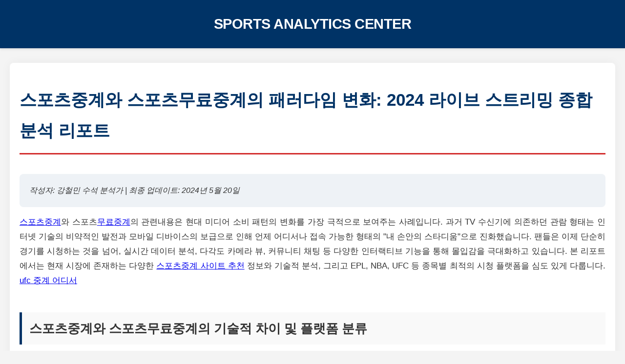

--- FILE ---
content_type: text/html; charset=UTF-8
request_url: https://cuberealmio.net/
body_size: 33043
content:
<html lang="ko">
<head>
    <meta charset="UTF-8">
    <meta name="viewport" content="width=device-width, initial-scale=1.0">
    <title>스포츠중계와 스포츠무료중계의 모든 것: 글로벌 라이브 스트리밍 플랫폼 분석 및 가이드</title>
    <meta name="description" content="스포츠중계 및 스포츠무료중계 사이트 분석. EPL, NBA, 해축, UFC 등 고화질 실시간 라이브 중계 플랫폼에 대한 심층 리뷰와 전문가 추천 가이드를 제공합니다.">
    <meta name="robots" content="index, follow">
    <link rel="canonical" href="https://sports-broadcasting-guide.com/">
    <meta property="og:title" content="스포츠중계와 스포츠무료중계 분석: 실시간 고화질 시청 가이드">
    <meta property="og:description" content="EPL, NBA, 롤 중계 등 전 세계 스포츠중계 사이트 추천 및 기술적 분석. 무료 실시간 TV 중계의 허와 실을 파헤칩니다.">
    <meta property="og:url" content="https://sports-broadcasting-guide.com">
    <meta property="og:type" content="website">
    <meta property="og:site_name" content="SportsWiki">
    <meta property="og:image" content="https://sports-broadcasting-guide.com/uploads/main-cover-secure.jpg">
    <meta property="og:image:secure_url" content="https://sports-broadcasting-guide.com/uploads/main-cover-secure.jpg">
    <meta property="article:published_time" content="2024-05-20T09:00:00+09:00">
    <meta name="twitter:card" content="summary_large_image">
    <meta name="twitter:image" content="https://sports-broadcasting-guide.com/uploads/twitter-card.jpg">
    <meta property="article:tag" content="스포츠중계">
    <meta property="article:tag" content="해외축구">
    <meta property="article:tag" content="NBA중계">

    <script type="application/ld+json">
    {
      "@context": "https://schema.org",
      "@type": "NewsArticle",
      "headline": "스포츠중계와 스포츠무료중계: 글로벌 스트리밍 플랫폼의 진화와 선택 가이드",
      "image": [
        "https://sports-broadcasting-guide.com/uploads/content-1.jpg",
        "https://sports-broadcasting-guide.com/uploads/content-2.jpg"
      ],
      "datePublished": "2024-05-20T09:00:00+09:00",
      "dateModified": "2024-05-20T14:30:00+09:00",
      "author": [{
          "@type": "Person",
          "name": "강철민 스포츠 분석가",
          "url": "https://sports-broadcasting-guide.com/author/kang"
        }],
      "publisher": {
        "@type": "Organization",
        "name": "SportsWiki Media",
        "logo": {
          "@type": "ImageObject",
          "url": "https://sports-broadcasting-guide.com/logo.png"
        }
      }
    }
    </script>

    <style>
        :root {
            --primary-color: #003366;
            --secondary-color: #d32f2f;
            --text-color: #333;
            --bg-color: #f4f4f4;
            --white: #ffffff;
            --border-color: #ddd;
        }
        body {
            font-family: 'Noto Sans KR', 'Helvetica Neue', Arial, sans-serif;
            line-height: 1.8;
            color: var(--text-color);
            background-color: var(--bg-color);
            margin: 0;
            padding: 0;
        }
        header {
            background-color: var(--primary-color);
            color: var(--white);
            padding: 1.5rem 0;
            text-align: center;
            box-shadow: 0 2px 5px rgba(0,0,0,0.1);
        }
        header .logo {
            font-size: 1.8rem;
            font-weight: 900;
            letter-spacing: -0.5px;
        }
        .container {
            max-width: 1200px;
            margin: 0 auto;
            padding: 20px;
            background-color: var(--white);
            box-shadow: 0 0 20px rgba(0,0,0,0.05);
            margin-top: 30px;
            margin-bottom: 30px;
            border-radius: 8px;
        }
        h1 {
            font-size: 2.2rem;
            color: var(--primary-color);
            border-bottom: 3px solid var(--secondary-color);
            padding-bottom: 15px;
            margin-bottom: 30px;
        }
        h2 {
            font-size: 1.6rem;
            color: var(--text-color);
            border-left: 5px solid var(--primary-color);
            padding-left: 15px;
            margin-top: 50px;
            margin-bottom: 20px;
            background: #f9f9f9;
            padding: 10px 15px;
        }
        h3 {
            font-size: 1.3rem;
            color: #444;
            margin-top: 30px;
        }
        p {
            margin-bottom: 20px;
            text-align: justify;
            font-size: 1.05rem;
        }
        .highlight {
            background-color: #fff9c4;
            padding: 2px 5px;
            border-radius: 3px;
        }
        .data-table {
            width: 100%;
            border-collapse: collapse;
            margin: 30px 0;
            font-size: 0.95rem;
        }
        .data-table th, .data-table td {
            border: 1px solid var(--border-color);
            padding: 12px;
            text-align: center;
        }
        .data-table th {
            background-color: var(--primary-color);
            color: var(--white);
        }
        .data-table tr:nth-child(even) {
            background-color: #f9f9f9;
        }
        .review-box {
            border: 1px solid var(--border-color);
            border-radius: 8px;
            padding: 20px;
            margin-bottom: 25px;
            background: #fff;
            transition: transform 0.2s;
        }
        .review-box:hover {
            transform: translateY(-3px);
            box-shadow: 0 5px 15px rgba(0,0,0,0.1);
        }
        .review-header {
            display: flex;
            justify-content: space-between;
            align-items: center;
            border-bottom: 1px solid #eee;
            padding-bottom: 10px;
            margin-bottom: 15px;
        }
        .badge {
            background: var(--secondary-color);
            color: white;
            padding: 3px 8px;
            border-radius: 4px;
            font-size: 0.8rem;
            font-weight: bold;
        }
        .footer {
            background-color: #222;
            color: #aaa;
            padding: 40px 0;
            text-align: center;
            margin-top: 50px;
        }
        .author-bio {
            background: #eef2f6;
            padding: 20px;
            border-radius: 8px;
            margin-top: 40px;
            font-style: italic;
        }
        @media (max-width: 768px) {
            .container {
                padding: 15px;
            }
            h1 {
                font-size: 1.8rem;
            }
            h2 {
                font-size: 1.4rem;
            }
            .data-table {
                display: block;
                overflow-x: auto;
            }
        }
    </style>
</head>
<body>

<header>
    <div class="logo">SPORTS ANALYTICS CENTER</div>
</header>

<div class="container">
    <h1>스포츠중계와 스포츠무료중계의 패러다임 변화: 2024 라이브 스트리밍 종합 분석 리포트</h1>

    <div class="author-bio">
        작성자: 강철민 수석 분석가 | 최종 업데이트: 2024년 5월 20일
    </div>

    <p>
        <a href="https://cuberealmio.net/%EC%8A%A4%ED%8F%AC%EC%B8%A0%EC%A4%91%EA%B3%84" rel="nofollow">스포츠중계</a>와 스포츠<a href="https://cuberealmio.net/%EB%AC%B4%EB%A3%8C%EC%A4%91%EA%B3%84" rel="nofollow">무료중계</a>의 관련내용은 현대 미디어 소비 패턴의 변화를 가장 극적으로 보여주는 사례입니다. 과거 TV 수신기에 의존하던 관람 형태는 인터넷 기술의 비약적인 발전과 모바일 디바이스의 보급으로 인해 언제 어디서나 접속 가능한 형태의 "내 손안의 스타디움"으로 진화했습니다. 팬들은 이제 단순히 경기를 시청하는 것을 넘어, 실시간 데이터 분석, 다각도 카메라 뷰, 커뮤니티 채팅 등 다양한 인터랙티브 기능을 통해 몰입감을 극대화하고 있습니다. 본 리포트에서는 현재 시장에 존재하는 다양한 <a href="https://cuberealmio.net/%EC%8A%A4%ED%8F%AC%EC%B8%A0%EC%A4%91%EA%B3%84%20%EC%82%AC%EC%9D%B4%ED%8A%B8%20%EC%B6%94%EC%B2%9C" rel="nofollow">스포츠중계 사이트 추천</a> 정보와 기술적 분석, 그리고 EPL, NBA, UFC 등 종목별 최적의 시청 플랫폼을 심도 있게 다룹니다.
     <a href="https://catamartorart.com/" title="ufc 중계 어디서">ufc 중계 어디서</a></p>

    <h2>스포츠중계와 스포츠무료중계의 기술적 차이 및 플랫폼 분류</h2>
    <p>
        스포츠 콘텐츠의 소비는 유료 플랫폼과 <a href="https://cuberealmio.net/%EB%AC%B4%EB%A3%8C%EC%A4%91%EA%B3%84%EC%82%AC%EC%9D%B4%ED%8A%B8" rel="nofollow">무료중계사이트</a>로 크게 양분됩니다. 유료 서비스인 스포티비(SPOTV)나 쿠팡플레이 등은 저작권을 정식으로 구매하여 안정적인 서버와 FHD(1080p) 이상의 초고화질을 제공합니다. 반면, <a href="https://cuberealmio.net/%EB%AC%B4%EB%A3%8C%20%EC%8A%A4%ED%8F%AC%EC%B8%A0%EC%A4%91%EA%B3%84%20%EC%82%AC%EC%9D%B4%ED%8A%B8%20%EA%B3%A0%ED%99%94%EC%A7%88" rel="nofollow">무료 스포츠중계 사이트 고화질</a>을 표방하는 서비스들은 해외의 송출 신호를 재전송하거나 P2P 기술을 활용하여 트래픽 비용을 절감하는 방식을 채택하기도 합니다.
    </p>
    <p>
        특히, <strong><a href="https://cuberealmio.net/%ED%95%B4%EC%B6%95%20%EC%82%AC%EC%9D%B4%ED%8A%B8" rel="nofollow">해축 사이트</a></strong>와 <strong>NBA 중계 사이트</strong>를 찾는 사용자들이 급증하면서, 화질과 지연 시간(Latency)은 플랫폼 선택의 가장 중요한 기준이 되었습니다. '실시간'이라는 단어에 걸맞게 현장과의 시간차를 얼마나 줄이느냐가 관건이며, WebRTC 기술을 도입한 곳들이 늘어나고 있는 추세입니다.
    </p>

    <table class="data-table">
        <caption>[표 1] 스포츠 중계 플랫폼 유형별 기술적 특성 비교 분석</caption>
        <thead>
            <tr>
                <th>구분</th>
                <th>공식 OTT 플랫폼</th>
                <th>무료중계 사이트 (일반)</th>
                <th>차세대 P2P 중계</th>
            </tr>
        </thead>
        <tbody>
            <tr>
                <td>화질 지원</td>
                <td>4K / FHD (매우 안정적)</td>
                <td>HD / FHD (가변적)</td>
                <td>FHD (사용자 네트워크 의존)</td>
            </tr>
            <tr>
                <td>지연 시간</td>
                <td>10~30초</td>
                <td>30~90초</td>
                <td>15~40초</td>
            </tr>
            <tr>
                <td>주요 콘텐츠</td>
                <td>독점 리그 (EPL, K리그 등)</td>
                <td>해외축구, NBA, MLB 등 전 종목</td>
                <td>인기 종목 (롤 중계, 해축)</td>
            </tr>
            <tr>
                <td>한국어 해설</td>
                <td>공식 해설진 제공</td>
                <td>자체 해설 또는 현지 방송</td>
                <td>채팅 참여형 해설</td>
            </tr>
        </tbody>
    </table>

    <h2>주요 스포츠 종목별 중계 현황 및 시청 가이드</h2>
    <p>
        각 종목마다 중계권 계약 상황이 다르기 때문에, 시청자가 원하는 경기를 보기 위해서는 종목별 특성을 파악해야 합니다. 다음은 2024년 기준 주요 종목별 시청 분석입니다.
    </p>

    <h3>1. 프리미어리그(EPL) 및 해외축구 보기</h3>
    <p>
        <strong><a href="https://cuberealmio.net/%ED%95%B4%EC%99%B8%EC%B6%95%EA%B5%AC%20%ED%95%9C%EA%B5%AD%EC%96%B4%20%EC%A4%91%EA%B3%84" rel="nofollow">해외축구 한국어 중계</a></strong>에 대한 수요는 손흥민, 황희찬, 이강인 등 코리안 리거들의 활약으로 인해 폭발적입니다. 공식적으로는 유료 구독 서비스가 주를 이루지만, 많은 팬들이 <em><a href="https://cuberealmio.net/epl%20%EB%AC%B4%EB%A3%8C%20%EC%A4%91%EA%B3%84%20%EC%82%AC%EC%9D%B4%ED%8A%B8" rel="nofollow">epl 무료 중계 사이트</a></em>나 <em><a href="https://cuberealmio.net/epl%20%EA%B3%A0%ED%99%94%EC%A7%88%20%EB%AC%B4%EB%A3%8C" rel="nofollow">epl 고화질 무료</a></em> 시청 방법을 탐색합니다. 최근에는 <em><a href="https://cuberealmio.net/%ED%95%B4%EC%99%B8%EC%B6%95%EA%B5%AC%20%EB%8B%A4%EC%8B%9C%EB%B3%B4%EA%B8%B0" rel="nofollow">해외축구 다시보기</a></em> 서비스를 제공하여 심야 시간대 경기를 놓친 직장인들을 공략하는 사이트들이 인기를 끌고 있습니다. 화질은 선수의 등번호가 식별 가능한 정도의 <em><a href="https://cuberealmio.net/epl%20%EA%B3%A0%ED%99%94%EC%A7%88%20%EC%A4%91%EA%B3%84" rel="nofollow">epl 고화질 중계</a></em>가 기본 요구 사항이 되었습니다.
    </p>

    <h3>2. NBA 및 농구 중계</h3>
    <p>
        농구는 쿼터제 경기로 흐름이 빠르기 때문에 끊김 없는 스트리밍이 필수적입니다. <em>NBA 중계 사이트</em>는 르브론 제임스, 스테판 커리 등 슈퍼스타들의 플레이를 보기 위한 팬들로 붐빕니다. <em><a href="https://cuberealmio.net/nba%20%ED%95%9C%EA%B5%AD%EC%96%B4%20%EC%A4%91%EA%B3%84" rel="nofollow">nba 한국어 중계</a></em>가 제공되지 않는 경기는 영어 원어 중계를 들어야 하지만, 전문 커뮤니티에서 제공하는 실시간 번역 자막이나 채팅 해설이 대안이 되고 있습니다. 국내 <em><a href="https://cuberealmio.net/kbl%20%EB%86%8D%EA%B5%AC%20%EC%A4%91%EA%B3%84" rel="nofollow">kbl 농구 중계</a></em>와 <em><a href="https://cuberealmio.net/%ED%94%84%EB%A1%9C%EB%86%8D%EA%B5%AC%20%EC%A4%91%EA%B3%84" rel="nofollow">프로농구 중계</a></em> 역시 시즌 중에는 높은 트래픽을 기록하며, 모바일 최적화가 잘 된 곳이 선호됩니다.
    </p>

    <h3>3. UFC 및 격투기, 롤(LoL) 중계</h3>
    <p>
        <em>UFC 중계 사이트</em>의 경우, PPV(Pay-Per-View) 방식의 이벤트가 많아 무료 시청 루트를 찾는 검색량이 많습니다. "<a href="https://cuberealmio.net/ufc%20%EC%A4%91%EA%B3%84%20%EC%96%B4%EB%94%94%EC%84%9C" rel="nofollow">ufc 중계 어디서</a>"라는 질문은 경기 당일 커뮤니티의 단골 토픽입니다. 한편, e스포츠의 성장으로 <em><a href="https://cuberealmio.net/%EB%A1%A4%20%EC%A4%91%EA%B3%84%20%EC%82%AC%EC%9D%B4%ED%8A%B8" rel="nofollow">롤 중계 사이트</a></em> 또한 기존 스포츠 중계 플랫폼의 중요한 카테고리로 자리 잡았습니다. LCK, 월즈 등은 젊은 층의 유입을 이끄는 핵심 콘텐츠입니다.
    </p><figure style="margin: 30px auto; text-align: center; max-width: 100%;"><img src="https://cuberealmio.net/images/cuberealmio-gmi-695d8c20d6035-1.jpg" alt="라이브 중계, epl 고화질 중계, 해외축구 다시보기, 프로농구 중계, 스포츠중계, 실시간 무료 tv 중계, 스포츠 한국어 중계 중심으로 체크리스트을 담은 참고 이미지" style="width: 100%; max-width: 800px; height: auto; border-radius: 8px; box-shadow: 0 4px 6px rgba(0,0,0,0.1);"><figcaption style="font-size: 0.9em; color: #666; margin-top: 8px;"><a href="https://cuberealmio.net/%EB%9D%BC%EC%9D%B4%EB%B8%8C%20%EC%A4%91%EA%B3%84" rel="nofollow">라이브 중계</a>, epl 고화질 중계, 해외축구 다시보기, 프로농구 중계, 스포츠중계, <a href="https://cuberealmio.net/%EC%8B%A4%EC%8B%9C%EA%B0%84%20%EB%AC%B4%EB%A3%8C%20tv%20%EC%A4%91%EA%B3%84" rel="nofollow">실시간 무료 tv 중계</a>, <a href="https://cuberealmio.net/%EC%8A%A4%ED%8F%AC%EC%B8%A0%20%ED%95%9C%EA%B5%AD%EC%96%B4%20%EC%A4%91%EA%B3%84" rel="nofollow">스포츠 한국어 중계</a> 중심으로 체크리스트을 담은 참고 이미지</figcaption></figure>

    <h2>무료 실시간 TV 중계 및 사이트 선택 시 고려사항 (심층 리뷰)</h2>
    <p>
        수많은 <em><a href="https://cuberealmio.net/%EC%8A%A4%ED%8F%AC%EC%B8%A0%EC%A4%91%EA%B3%84%20%EB%B9%A0%EB%A5%B8%20%EA%B3%B3" rel="nofollow">스포츠중계 빠른 곳</a></em>들이 존재하지만, 사용자의 보안과 시청 경험을 위해 신중한 선택이 필요합니다. 우리는 주요 <em><a href="https://cuberealmio.net/%EA%B5%AD%EB%82%B4%20%EC%8A%A4%ED%8F%AC%EC%B8%A0%EC%A4%91%EA%B3%84" rel="nofollow">국내 스포츠중계</a></em> 및 해외 사이트들을 모니터링하여 다음과 같은 분석 결과를 도출했습니다.
    </p>

    <div class="review-box">
        <div class="review-header">
            <h3>Type A: 종합 스포츠 포털형 (추천도: ★★★★☆)</h3>
            <span class="badge">EPL/NBA 최적화</span>
        </div>
        <p>
            <strong>특징:</strong> 다채널 멀티뷰 기능을 제공하여 동시에 여러 경기를 시청할 수 있는 <em>스포츠중계 사이트 추천</em> 유형입니다. <em><a href="https://cuberealmio.net/%EC%B6%95%EA%B5%AC%20%EC%83%9D%EC%A4%91%EA%B3%84" rel="nofollow">축구 생중계</a></em>와 <em><a href="https://cuberealmio.net/%EB%86%8D%EA%B5%AC%EC%A4%91%EA%B3%84" rel="nofollow">농구중계</a></em>가 메인이며, 경기 일정 및 분석 데이터를 사이드바에 제공하여 전문성을 높였습니다.
        </p>
        <p>
            <strong>장점:</strong> <em><a href="https://cuberealmio.net/%EC%8A%A4%ED%8F%AC%EC%B8%A0%20%ED%95%9C%EA%B5%AD%EC%96%B4%20%EC%A4%91%EA%B3%84%20%EC%82%AC%EC%9D%B4%ED%8A%B8" rel="nofollow">스포츠 한국어 중계 사이트</a></em>로서의 기능이 충실하며, 채팅창 매너 관리가 비교적 잘 되는 편입니다. <em><a href="https://cuberealmio.net/%EC%8B%A4%EC%8B%9C%EA%B0%84%20%EB%AC%B4%EB%A3%8C%20tv%20%EC%A4%91%EA%B3%84" rel="nofollow">실시간 무료 tv 중계</a></em> 채널 리스트가 직관적입니다.
        </p>
        <p>
            <strong>단점:</strong> <em><a href="https://cuberealmio.net/epl%20%EB%AC%B4%EB%A3%8C%20%EC%A4%91%EA%B3%84%20%EC%82%AC%EC%9D%B4%ED%8A%B8" rel="nofollow">epl 무료 중계 사이트</a></em>로서 인기가 많아 빅매치 시 트래픽 폭주로 인한 간헐적 버퍼링이 발생할 수 있습니다.
        </p>
    </div>

    <div class="review-box">
        <div class="review-header">
            <h3>Type B: 커뮤니티 기반 스트리밍 (추천도: ★★★☆☆)</h3>
            <span class="badge">라이브 소통 중심</span>
        </div>
        <p>
            <strong>특징:</strong> 회원들이 정보를 공유하는 커뮤니티에 플레이어가 내장된 형태입니다. <em><a href="https://cuberealmio.net/%ED%95%B4%EC%B6%95%20%EC%A4%91%EA%B3%84%20%EC%82%AC%EC%9D%B4%ED%8A%B8" rel="nofollow">해축 중계 사이트</a></em> 중 가장 활발한 소통이 이루어지며, <em><a href="https://cuberealmio.net/%ED%95%B4%EC%99%B8%EC%B6%95%EA%B5%AC%20%EC%82%AC%EC%9D%B4%ED%8A%B8" rel="nofollow">해외축구 사이트</a></em> 특유의 분석글과 베팅 정보를 함께 볼 수 있습니다.
        </p>
        <p>
            <strong>장점:</strong> <em>무료중계</em>임에도 불구하고 회원 등급에 따라 고화질 옵션을 제공하기도 합니다. <em>라이브 중계</em> 도중 실시간 채팅의 재미가 큽니다.
        </p><figure style="margin: 30px auto; text-align: center; max-width: 100%;"><img src="https://cuberealmio.net/images/cuberealmio-gmi-695d8c3959ddd-2.jpg" alt="cuberealmio 콘텐츠 기준으로 nba 중계, 해축 사이트, ufc 중계 사이트, nba 한국어 중계, epl 한국어 중계, 무료중계사이트, 스포츠 한국어 중계 사이트 관련 최신 동향을 한눈에 보여주는 요약 이미지" style="width: 100%; max-width: 800px; height: auto; border-radius: 8px; box-shadow: 0 4px 6px rgba(0,0,0,0.1);"><figcaption style="font-size: 0.9em; color: #666; margin-top: 8px;">cuberealmio 콘텐츠 기준으로 <a href="https://cuberealmio.net/nba%20%EC%A4%91%EA%B3%84" rel="nofollow">nba 중계</a>, 해축 사이트, <a href="https://cuberealmio.net/ufc%20%EC%A4%91%EA%B3%84%20%EC%82%AC%EC%9D%B4%ED%8A%B8" rel="nofollow">ufc 중계 사이트</a>, nba 한국어 중계, <a href="https://cuberealmio.net/epl%20%ED%95%9C%EA%B5%AD%EC%96%B4%20%EC%A4%91%EA%B3%84" rel="nofollow">epl 한국어 중계</a>, 무료중계사이트, 스포츠 한국어 중계 사이트 관련 최신 동향을 한눈에 보여주는 요약 이미지</figcaption></figure>
        <p>
            <strong>단점:</strong> 광고 배너가 많아 시청에 방해가 될 수 있으며, <em>무료 스포츠중계 사이트 고화질</em> 접속을 위해서는 별도의 플러그인 설치를 요구하는 경우가 있어 보안 주의가 필요합니다.
        </p>
    </div>

    <div class="review-box">
        <div class="review-header">
            <h3>Type C: 모바일 최적화 및 앱 연동형 (추천도: ★★★★★)</h3>
            <span class="badge">이동 중 시청</span>
        </div>
        <p>
            <strong>특징:</strong> HTML5 플레이어를 완벽하게 지원하여 별도 앱 설치 없이도 스마트폰 브라우저에서 <em>실시간 무료 tv 중계</em>를 매끄럽게 볼 수 있습니다. <em><a href="https://cuberealmio.net/%EC%B6%95%EA%B5%AC%EC%83%9D%EC%A4%91%EA%B3%84%EC%82%AC%EC%9D%B4%ED%8A%B8" rel="nofollow">축구생중계사이트</a></em> 중 UI/UX가 가장 뛰어납니다.
        </p>
        <p>
            <strong>장점:</strong> <em><a href="https://cuberealmio.net/%EC%8A%A4%ED%8F%AC%EC%B8%A0%EC%A4%91%EA%B3%84%20tv" rel="nofollow">스포츠중계 tv</a></em> 연결(미러링) 기능이 우수하며, <em><a href="https://cuberealmio.net/nba%20%EB%86%8D%EA%B5%AC%20%EC%A4%91%EA%B3%84" rel="nofollow">nba 농구 중계</a></em> 등 새벽 시간대 침대에서 시청하기에 최적화되어 있습니다. <em><a href="https://cuberealmio.net/%EB%86%8D%EA%B5%AC%20%EC%A4%91%EA%B3%84%20%EC%82%AC%EC%9D%B4%ED%8A%B8" rel="nofollow">농구 중계 사이트</a></em>로서의 반응 속도가 매우 빠릅니다.
        </p>
    </div>

    <h2>전문가 칼럼: 무료중계와 유료 중계의 경계와 미래</h2>
    <p>
        많은 사용자들이 "왜 <em>무료중계사이트</em>를 이용하는가?"에 대한 질문에 경제적 이유를 듭니다. 구독 경제의 피로감(Subscription Fatigue)이 누적되면서, 단일 경기를 보기 위해 월정액을 결제하는 것에 부담을 느끼는 것입니다. 이에 따라 광고를 시청하는 조건으로 <em><a href="https://cuberealmio.net/%EB%AC%B4%EB%A3%8C%20%EC%8B%A4%EC%8B%9C%EA%B0%84%20%EC%8A%A4%ED%8F%AC%EC%B8%A0%EC%A4%91%EA%B3%84%20%EC%82%AC%EC%9D%B4%ED%8A%B8" rel="nofollow">무료 실시간 스포츠중계 사이트</a></em>를 이용하는 모델이 암묵적으로 성행하고 있습니다.
    </p>
    <p>
        하지만 화질과 안정성 면에서는 여전히 유료 서비스가 우위에 있습니다. 특히 4K 해상도의 보급과 HDR 기술의 적용은 공식 중계권사의 강력한 무기입니다. 그러나 <em>해축 사이트</em> 및 비공식 플랫폼들 또한 H.265 코덱 등을 도입하여 대역폭 효율을 높이고 <em><a href="https://cuberealmio.net/epl%20%EC%A4%91%EA%B3%84" rel="nofollow">epl 중계</a></em> 품질을 획기적으로 개선하고 있습니다. 결국 미래의 시장은 독점 콘텐츠와 사용자 경험(UX), 그리고 커뮤니티 기능이 결합된 '소셜 뷰잉' 플랫폼이 주도할 것으로 예상됩니다.
    </p>

    <h2>결론: 스마트한 스포츠 관람을 위한 제언</h2>
    <p>
        지금까지 다양한 <em>스포츠중계</em> 환경과 플랫폼의 특성을 분석했습니다. <em>국내 스포츠중계</em> 시장은 나날이 발전하고 있으며, 사용자는 자신의 시청 환경(PC, 모바일, TV)과 선호 종목(축구, 농구, UFC 등)에 맞춰 최적의 사이트를 선택해야 합니다.
    </p><figure style="margin: 30px auto; text-align: center; max-width: 100%;"><img src="https://cuberealmio.net/images/cuberealmio-gmi-695d8c515cef3-3.jpg" alt="ufc 중계 사이트, 무료중계사이트, epl 고화질 무료, 실시간 무료 tv 중계, epl 중계, nba 한국어 중계, 농구중계 사이트 중심으로 핵심 요약을 담은 참고 이미지" style="width: 100%; max-width: 800px; height: auto; border-radius: 8px; box-shadow: 0 4px 6px rgba(0,0,0,0.1);"><figcaption style="font-size: 0.9em; color: #666; margin-top: 8px;">ufc 중계 사이트, 무료중계사이트, epl 고화질 무료, 실시간 무료 tv 중계, epl 중계, nba 한국어 중계, <a href="https://cuberealmio.net/%EB%86%8D%EA%B5%AC%EC%A4%91%EA%B3%84%20%EC%82%AC%EC%9D%B4%ED%8A%B8" rel="nofollow">농구중계 사이트</a> 중심으로 핵심 요약을 담은 참고 이미지</figcaption></figure>
    <p>
        안전한 시청을 위해서는 과도한 개인정보를 요구하는 사이트는 피하고, 검증된 <em>스포츠중계 사이트 추천</em> 리스트를 참고하는 것이 좋습니다. 또한 <em>해외축구 한국어 중계</em> 지원 여부와 <em>실시간 무료 tv 중계</em>의 버퍼링 상태를 미리 체크하여 중요한 순간을 놓치지 않도록 대비하십시오. 기술의 발전은 팬들에게 더 생생한 현장감을 무료 혹은 합리적인 비용으로 제공하는 방향으로 나아가고 있으며, 이 변화의 중심에 여러분이 있습니다.
    </p>

    <table class="data-table">
        <caption>[표 2] 2024 스포츠 리그별 주요 체크 포인트</caption>
        <thead>
            <tr>
                <th>리그 명</th>
                <th>주요 시청 포인트</th>
                <th>추천 시청 시간대(KST)</th>
                <th>비고</th>
            </tr>
        </thead>
        <tbody>
            <tr>
                <td>EPL (프리미어리그)</td>
                <td>손흥민 경기, 빅6 대결</td>
                <td>토/일 20:30 ~ 02:30</td>
                <td><em>epl 고화질 무료</em> 트래픽 최고</td>
            </tr>
            <tr>
                <td>NBA (미국프로농구)</td>
                <td>플레이오프, 올스타전</td>
                <td>오전 09:00 ~ 13:00</td>
                <td><em><a href="https://cuberealmio.net/nba%20%EC%A4%91%EA%B3%84%20%EC%82%AC%EC%9D%B4%ED%8A%B8" rel="nofollow">nba 중계 사이트</a></em> 화질 중요</td>
            </tr>
            <tr>
                <td>MLB (메이저리그)</td>
                <td>코리안리거 선발, 월드시리즈</td>
                <td>오전 08:00 ~ 12:00</td>
                <td>긴 호흡, 모바일 시청 유리</td>
            </tr>
            <tr>
                <td>UFC/복싱</td>
                <td>타이틀 매치, 메인이벤트</td>
                <td>일요일 오전~오후</td>
                <td><em>ufc 중계 어디서</em> 검색 급증</td>
            </tr>
        </tbody>
    </table>

</div>

<footer class="footer">
    <div class="container" style="background: transparent; box-shadow: none; color: #aaa;">
        <p>© 2024 Sports Analytics &amp; Broadcasting Guide. All Rights Reserved.</p>
        <p>본 사이트는 정보 제공을 목적으로 하며, 불법 스트리밍을 직접 송출하지 않습니다. 각 중계의 저작권은 해당 방송사에 있습니다.</p>
    </div>
</footer>

<div class="faq-section" style="max-width:800px;margin:40px auto;padding:20px;"><h2>Q&amp;A</h2><div><h3>축구 생중계</h3>## 축구 생중계 시청 FAQ

축구 생중계 시청과 관련된 자주 묻는 질문 3가지를 정리했습니다.

---

<details>
<summary>Q1. 축구 생중계 시청 중 화면이 끊기거나 화질이 저하될 때 해결 방법은 무엇인가요?</summary>
<h4>A1. 시청 환경 점검 및 설정 변경을 시도해 보세요.</h4>
<ul>
    <li><strong>인터넷 연결 상태 확인:</strong> 유선 LAN을 사용하거나, Wi-Fi 신호가 강한 곳으로 이동하여 인터넷 연결이 안정적인지 확인하세요. 모바일 시청 시에는 LTE/5G 데이터 연결 상태를 확인하고, 불안정할 경우 잠시 Wi-Fi로 전환하여 시청해 보세요.</li>
    <li><strong>재생 품질 설정 조정:</strong> 시청 중인 플레이어 설정에서 화질(해상도)을 '자동' 대신 한 단계 낮은 화질(예: FHD → HD)로 직접 선택하여 끊김 현상이 개선되는지 확인해 보세요.</li>
    <li><strong>브라우저/앱 재시작:</strong> 사용 중인 브라우저(크롬, 엣지 등)나 앱을 완전히 종료했다가 다시 실행하여 임시 오류를 해결해 보세요.</li>
    <li><strong>캐시 및 쿠키 삭제:</strong> 장시간 시청 시 누적된 브라우저의 캐시나 쿠키를 삭제하면 성능 개선에 도움이 될 수 있습니다.</li>
</ul>
</details>

<details>
<summary>Q2. 생중계 댓글 채팅 참여 시 지켜야 할 매너(규칙)는 무엇인가요?</summary>
<h4>A2. 즐거운 시청 환경을 위해 기본적인 매너와 운영 정책을 준수해 주세요.</h4>
<ul>
    <li><strong>욕설 및 비방 금지:</strong> 선수, 감독, 심판, 특정 팀, 그리고 다른 시청자를 향한 욕설, 비하, 인신공격성 발언은 엄격히 금지됩니다.</li>
    <li><strong>스포일러 및 어그로성 발언 자제:</strong> 경기가 종료되지 않은 상황에서 결과를 유추하거나, 시청자 간의 불필요한 논쟁을 유발하는 어그로성 발언은 자제해 주세요.</li>
    <li><strong>도배 및 광고 금지:</strong> 동일한 내용을 반복적으로 게시하거나, 상업적인 광고 또는 불법적인 내용을 홍보하는 행위는 제한됩니다.</li>
    <li><strong>채팅 운영 정책 준수:</strong> 각 플랫폼(중계사)에서 제공하는 고유의 채팅 운영 정책 및 제재 기준을 반드시 확인하고 준수해야 합니다. 위반 시 강제 퇴장 또는 영구 차단될 수 있습니다.</li>
</ul>
</details>

<details>
<summary>Q3. 해외 축구 경기 생중계 시 시차가 발생하는데, 국내 시청 가능 시간을 쉽게 확인하는 방법이 있나요?</summary>
<h4>A3. 공식 채널 및 신뢰할 수 있는 스포츠 정보를 활용하세요.</h4>
<ul>
    <li><strong>중계 플랫폼 편성표 확인:</strong> 경기를 중계하는 국내 스포츠 채널(예: SPOTV, tvN SPORTS 등) 또는 OTT 플랫폼(예: 쿠팡플레이, 티빙 등)의 공식 웹사이트나 앱 내 편성표를 확인하는 것이 가장 정확합니다. 이 편성표에는 이미 한국 시간(KST)이 반영되어 있습니다.</li>
    <li><strong>스포츠 포털 사이트 이용:</strong> 네이버 스포츠, 다음 스포츠와 같은 주요 포털 사이트는 해외 리그의 경기 일정 및 결과를 한국 시간 기준으로 제공합니다. 'OO 리그 일정'을 검색하여 쉽게 확인할 수 있습니다.</li>
    <li><strong>알림 설정 활용:</strong> 시청하고자 하는 리그나 팀을 즐겨찾기 해두면, 경기 시작 전 앱 푸시 알림이나 문자 알림 서비스를 통해 한국 시간 기준 시작 시각을 안내받을 수 있습니다.</li>
</ul>
</details></div><div><h3>epl 무료 중계 사이트</h3>## 잉글랜드 프리미어리그(EPL) 무료 중계 사이트 관련 FAQ

본 FAQ는 EPL(English Premier League) 경기를 합법적 및 비합법적으로 '무료'로 시청하려는 사용자들이 자주 묻는 질문(FAQ)에 대한 답변을 제공합니다.

---

<details>
<summary>Q1. EPL 경기를 공식적으로, 합법적으로 '무료'로 볼 수 있는 방법이 있나요?</summary>
<p><strong>A1.</strong> 현재 대한민국에서 잉글랜드 프리미어리그(EPL)의 모든 경기를 합법적으로 중계할 수 있는 독점적인 권리(중계권)를 가진 방송사는 유료 플랫폼입니다.</p>
<ul>
    <li>따라서 <strong>'모든 경기'를 '영구적으로' '합법적인 공식 채널'을 통해 '무료'로 시청하는 방법은 없습니다.</strong></li>
    <li>다만, 일부 유료 플랫폼에서 제공하는 <strong>'무료 체험 기간'이나 '특정 프로모션 경기(주요 빅매치 중 1~2경기)에 한해 임시적으로 무료 공개'</strong>를 진행하는 경우가 있을 수 있습니다.</li>
    <li>또한, 경기 하이라이트나 주요 장면 클립 등은 <strong>네이버 스포츠, 카카오 TV 등 포털 사이트나 공식 중계사의 유튜브 채널</strong>을 통해 무료로 제공됩니다.</li>
</ul>
</details>

<details>
<summary>Q2. 구글이나 커뮤니티에서 흔히 언급되는 '해외 스포츠 중계 사이트'나 '무료 스트리밍 사이트'를 이용하는 것은 안전하고 합법적인가요?</summary>
<p><strong>A2.</strong> 아닙니다. 해외에 서버를 두고 운영되거나 비공식적으로 중계 영상을 송출하는 대부분의 '무료 스트리밍 사이트'는 <strong>저작권법을 위반하는 불법적인 경로</strong>입니다.</p>
<ul>
    <li><strong>법적 문제:</strong> 해당 사이트들은 중계권을 구매하지 않고 영상을 무단으로 송출하므로 저작권 침해에 해당합니다. 시청자가 직접적인 법적 처벌을 받는 경우는 드물지만, 이러한 사이트를 운영하거나 홍보하는 행위는 처벌 대상입니다.</li>
    <li><strong>보안 및 개인 정보 문제:</strong> 불법 사이트는 잦은 광고 팝업, 악성 코드 유포, 개인 정보 유출 위험에 노출되어 있어 사용자 PC나 모바일 기기의 보안을 위협할 수 있습니다.</li>
    <li><strong>화질 및 안정성 문제:</strong> 서버 상태에 따라 영상의 화질이 매우 낮거나, 경기 도중 끊김 현상, 서버 다운 등이 빈번하게 발생하여 안정적인 시청이 어렵습니다.</li>
</ul>
</details>

<details>
<summary>Q3. 현재(2024년 기준) 대한민국에서 EPL 경기를 합법적으로 시청할 수 있는 공식적인 유료 채널은 무엇인가요?</summary>
<p><strong>A3.</strong> 2024년 현재 대한민국에서 잉글랜드 프리미어리그(EPL)의 전체 경기를 독점적으로 중계하고 있는 공식 플랫폼은 <strong>SPOTV NOW(스포티비 나우)</strong>입니다.</p><figure style="margin: 30px auto; text-align: center; max-width: 100%;"><img src="https://cuberealmio.net/images/cuberealmio-gmi-695d8c6a3eb7d-4.jpg" alt="ufc 중계 사이트, 해외축구 다시보기, 축구 생중계, 무료 실시간 스포츠중계 사이트, epl 중계, epl 고화질 중계, 실시간 무료 tv 중계 기준으로 활용 팁을 정리한 가이드 이미지" style="width: 100%; max-width: 800px; height: auto; border-radius: 8px; box-shadow: 0 4px 6px rgba(0,0,0,0.1);"><figcaption style="font-size: 0.9em; color: #666; margin-top: 8px;">ufc 중계 사이트, 해외축구 다시보기, 축구 생중계, 무료 실시간 스포츠중계 사이트, epl 중계, epl 고화질 중계, 실시간 무료 tv 중계 기준으로 활용 팁을 정리한 가이드 이미지</figcaption></figure>
<ul>
    <li><strong>SPOTV NOW:</strong> 온라인 및 모바일 스트리밍 서비스로, 구독료를 지불하면 EPL 전 경기를 실시간으로 시청할 수 있습니다. (다만, 모든 경기가 라이브로 제공되며, 일부 경기는 스포티비 온(SPOTV ON) 채널에서만 시청이 가능할 수 있습니다.)</li>
    <li><strong>SPOTV ON / SPOTV ON 2:</strong> 유료 TV 채널로, IPTV (KT Olleh TV, SK B tv, LG U+ TV 등) 또는 케이블 TV를 통해 별도의 채널 가입 후 시청할 수 있습니다.</li>
</ul>
<p>따라서 합법적이고 고화질의 안정적인 시청 환경을 원하신다면, 공식 중계권을 가진 유료 플랫폼을 이용하시는 것이 유일한 방법입니다.</p>
</details></div><div><h3>nba 중계 사이트</h3>본 FAQ는 한국에서 NBA 경기를 시청하는 방법 및 관련 질문에 대해 다룹니다.


<div style="max-width: 800px; margin: 0 auto;">

    <h2>🏀 NBA 중계 사이트 관련 FAQ</h2>

    <details style="margin-bottom: 10px; border: 1px solid #ddd; padding: 10px; border-radius: 5px;">
        <summary style="font-weight: bold; cursor: pointer; padding: 5px 0;">
            Q1. 한국에서 NBA 경기를 합법적으로 시청할 수 있는 공식적인 채널은 무엇인가요?
        </summary>
        <div style="padding-top: 10px; border-top: 1px dashed #eee; margin-top: 5px;">
            <p><strong>A.</strong> 현재(2024년 기준) 국내 NBA 공식 중계는 주로 <strong>SPOTV NOW</strong>와 <strong>SPOTV ON</strong>을 통해 제공됩니다.</p>
            <ul>
                <li><strong>SPOTV NOW:</strong> 유료 OTT(온라인 스트리밍) 서비스로, 스마트폰, 태블릿, PC 등을 통해 실시간 및 VOD 시청이 가능합니다. 대부분의 경기를 중계하며, 특정 경기는 독점 생중계합니다.</li>
                <li><strong>SPOTV ON:</strong> 유료 스포츠 채널로, IPTV나 케이블 TV를 통해 시청할 수 있습니다.</li>
            </ul>
            <p>이 외에 NBA 리그패스(League Pass)를 구매하면 전 경기 시청이 가능하지만, 국내 중계권 문제로 인해 일부 경기는 블랙아웃(시청 제한)될 수 있습니다.</p>
        </div>
    </details>

    <details style="margin-bottom: 10px; border: 1px solid #ddd; padding: 10px; border-radius: 5px;">
        <summary style="font-weight: bold; cursor: pointer; padding: 5px 0;">
            Q2. NBA 경기를 무료로 볼 수 있는 방법이 있나요? 불법 스트리밍 사이트는 안전한가요?
        </summary>
        <div style="padding-top: 10px; border-top: 1px dashed #eee; margin-top: 5px;">
            <p><strong>A.</strong> 공식 채널을 통한 실시간 전체 경기 무료 시청은 어렵습니다. NBA는 유료 중계 콘텐츠로 분류됩니다. </p>
            <ul>
                <li><strong>무료 콘텐츠:</strong> SPOTV NOW 등 유료 플랫폼에서 제공하는 하이라이트 영상, NBA 공식 유튜브 채널의 짧은 클립 및 뉴스 등은 무료로 시청할 수 있습니다.</li>
                <li><strong>불법 스트리밍 사이트:</strong> 흔히 볼 수 있는 해외 불법 중계 사이트들은 저작권을 침해할 뿐만 아니라, 화질이 매우 낮고 악성 광고, 바이러스 노출 등의 보안 위험이 매우 높으므로 이용을 권장하지 않습니다.</li>
            </ul>
        </div>
    </details>

    <details style="margin-bottom: 10px; border: 1px solid #ddd; padding: 10px; border-radius: 5px;">
        <summary style="font-weight: bold; cursor: pointer; padding: 5px 0;">
            Q3. NBA 경기 중계 시간과 편성 정보를 확인하려면 어떻게 해야 하나요?
        </summary>
        <div style="padding-top: 10px; border-top: 1px dashed #eee; margin-top: 5px;">
            <p><strong>A.</strong> 중계 편성은 매주 달라지므로, 중계를 시청하기 전에 반드시 공식 사이트에서 확인해야 합니다.</p>
            <ul>
                <li><strong>SPOTV NOW/ON 공식 홈페이지 및 앱:</strong> 가장 정확하게 오늘 및 주간 중계 일정을 확인할 수 있습니다. 한국 시간(KST) 기준으로 변환되어 표시되므로 시청 계획을 세우기 편리합니다.</li>
                <li><strong>포털 사이트 스포츠 섹션:</strong> 네이버, 다음 등의 포털 사이트 스포츠 페이지에서도 주요 NBA 경기 일정과 중계 채널 정보를 제공합니다.</li>
            </ul>
            <p>참고: NBA 정규 시즌 경기는 주로 오전 9시~12시 사이에 편성되지만, 주말 경기는 국내 시청자를 위해 오전 일찍이나 저녁 시간대로 편성되는 경우가 있습니다.</p><figure style="margin: 30px auto; text-align: center; max-width: 100%;"><img src="https://cuberealmio.net/images/cuberealmio-gmi-695d8c83c089e-5.jpg" alt="cuberealmio 콘텐츠 기준으로 해외축구 보기, 국내 스포츠중계, 무료 스포츠중계 사이트 고화질, 스포츠 한국어 중계 사이트, 해외축구 사이트, 농구중계 사이트, epl 한국어 중계에 대한 선택 가이드을 정리한 안내 이미지" style="width: 100%; max-width: 800px; height: auto; border-radius: 8px; box-shadow: 0 4px 6px rgba(0,0,0,0.1);"><figcaption style="font-size: 0.9em; color: #666; margin-top: 8px;">cuberealmio 콘텐츠 기준으로 <a href="https://cuberealmio.net/%ED%95%B4%EC%99%B8%EC%B6%95%EA%B5%AC%20%EB%B3%B4%EA%B8%B0" rel="nofollow">해외축구 보기</a>, 국내 스포츠중계, 무료 스포츠중계 사이트 고화질, 스포츠 한국어 중계 사이트, 해외축구 사이트, 농구중계 사이트, epl 한국어 중계에 대한 선택 가이드을 정리한 안내 이미지</figcaption></figure>
        </div>
    </details>

</div></div></div>

<!-- Ext -->
 <div id="__next" data-reactroot=""><div class="GlobalLayout_site-container__6npMw site-container site-container-en-GB"><div><div><div><div class="StickyHeader_header-sticky__qfTOs"><header class="Header_header__U4eRo"><a class="Header_logo__ZM1Zv" data-tk-type="logo" data-tk-value="home" href="https://www.gentingcasino.com/" rel="nofollow"><img src="/img/logos/logo.png" width="207" height="34" alt="Genting Casino"></a><div class="Header_pannel__HMxfm"><div class="Header_promos__WGV_d desktop"><a data-tk-type="brand" data-tk-value="promotions" href="https://www.gentingcasino.com/promotions/" rel="nofollow"><img src="/img/menu/promos-header.png" width="30" height="30" loading="lazy" alt="Promotions"></a></div><a href="#search" rel="nofollow"><div id="Header_search-demi__ICbtG"></div></a><button class="Button_button__Li_Xp button Button_light__5na8s Button_medium__wYeku">Login</button><button class="Button_button__Li_Xp button Button_medium__wYeku">Join</button></div></header></div><div class="Nav_nav___GogH"><div class="Nav_level-one__960_J"><ul><li class=""><a class="" data-tk-type="category" data-tk-value="main_1_slots" href="https://www.gentingcasino.com/casino/" rel="nofollow">Online Casino</a></li><li class=""><a class="" data-tk-type="category" data-tk-value="main_2_live" href="https://www.gentingcasino.com/live-casino/" rel="nofollow">Live Casino</a></li><li class=""><a class="" data-tk-type="brand" data-tk-value="venues" href="https://www.gentingcasino.com/local-casinos/" rel="nofollow">Venues</a></li></ul></div></div><section id="main-banner" class="MainBanner_main-banner__PJrX2"><div class="MainBanner_background___ffpU"><picture><source class="cms-img cms-img-0" id="banner-bg-dt" width="1920" height="472" media="(min-width: 768px)" srcset="https://api.gentingcasino.com/api/v1/banners/media/?device=desktop&amp;culture=en-GB&amp;sectionCode=home&amp;layer=background&amp;v=2.16.0" type="image/webp"></source><source class="cms-img cms-img-2" id="banner-bg-mb" width="750" height="360" media="(max-width: 767px)" srcset="https://api.gentingcasino.com/api/v1/banners/media/?device=mobile&amp;culture=en-GB&amp;sectionCode=home&amp;layer=background&amp;v=2.16.0" type="image/webp"></source><img src="https://api.gentingcasino.com/api/v1/banners/media/?device=mobile&amp;culture=en-GB&amp;sectionCode=home&amp;layer=background&amp;v=2.16.0" id="banner-bg" alt="Genting Casino"></picture></div><div class="MainBanner_foreground__v_Iid"><picture><source class="cms-img cms-img-1" id="banner-fg-dt" width="1920" height="292" media="(min-width: 768px)" srcset="https://api.gentingcasino.com/api/v1/banners/media/?device=desktop&amp;culture=en-GB&amp;sectionCode=home&amp;layer=foreground&amp;v=2.16.0" type="image/webp"></source><source class="cms-img cms-img-3" id="banner-fg-mb" width="750" height="360" media="(max-width: 767px)" srcset="https://api.gentingcasino.com/api/v1/banners/media/?device=mobile&amp;culture=en-GB&amp;sectionCode=home&amp;layer=foreground&amp;v=2.16.0" type="image/webp"></source><img src="https://api.gentingcasino.com/api/v1/banners/media/?device=mobile&amp;culture=en-GB&amp;sectionCode=home&amp;layer=foreground&amp;v=2.16.0" fetchpriority="low" id="banner-fg" alt="Genting Casino"></picture><button class="Button_button__Li_Xp button green-but offer-but cms-txt cms-txt-3 MainBanner_cta__UtFtT"><span class="cms-txt-content">Play Now</span></button><script>
						function getQueryStringParam(key) {
							var regex = new RegExp("[\?&]" + key + "=([^&#]*)", 'i');
							var results = regex.exec(location.search);
							if (!results)
								return;

							try {
								return results[1];
							}
							catch (e) {
								return;
							}
						}

						function setStorage(key, value) {
							window.sessionStorage.setItem(key, value);
						}

						function removeStorage(key) {
							window.sessionStorage.removeItem(key);
						}

						function getStorage(key) {
							return sessionStorage.getItem(key);
						}
				
						(function () {
							const key = "mdxlc";
							const rndKey = "mdxlcr";
							var bt = getQueryStringParam("bt");
							var btParam = "";
							if (bt) {
									var r = getQueryStringParam("r");
									if (r) {
										btParam = "&r=" + r + "&no-cache";
										setStorage(rndKey, r);
									}
									else
										removeStorage(rndKey);
								}
							else {
								bt = getStorage(key);
								removeStorage(rndKey);
							}
							if (bt) {
								btParam += "&bt=" + bt;
								var fg = document.getElementById("banner-fg");
								var bg = document.getElementById("banner-bg");
								fg.src = fg.src + btParam;
								bg.src = bg.src + btParam;
								
								var bgdt = document.getElementById("banner-bg-dt");
								var bgmb = document.getElementById("banner-bg-mb");
								var fgdt = document.getElementById("banner-fg-dt");
								var fgmb = document.getElementById("banner-fg-mb");
								bgdt.srcset = bgdt.srcset + btParam;
								bgmb.srcset = bgmb.srcset + btParam;
								fgdt.srcset = fgdt.srcset + btParam;
								fgmb.srcset = fgmb.srcset + btParam;

								var banner = document.getElementById("main-banner");
								banner.classList.add("bt-banner-loading");

								setStorage(key, bt);
							}
						})();</script></div><div class="MainBanner_terms___aRm3 cms-txt cms-txt-4" data-nosnippet="true"><div class="text cms-txt-content">Automatically credited upon 1st Deposit (min £10). Max Bonus £50. WR 30x Deposit + Bonus amount (Slots count 100% and any other game 10%) within 30 days. Max bet is 10% (min £0.1) of the Bonus amount or £5 (lowest amount applies). <a href="https://www.gentingcasino.com/bonus-policy/" rel="nofollow">Bonus Policy applies.</a></div></div></section><div class="MainLayout_main__Ft2WD"><section class="section-wrapper area-wrapper-wide"><div><div><div class="Home_section__NFVcc"><div class="HomeTitle_title__UNkmM"><span><h2>Streaming Live from Genting Casinos</h2></span><a class="HomeTitle_see-all__wwC6j" data-tk-type="category" data-tk-value="genting_live" href="https://www.gentingcasino.com/live-casino/genting-live/" rel="nofollow">See all</a></div><div class="Slider_slider__418v1 GamesSlider_wrapper__4RiPX"><div class="Slider_nav__ZtKsK Slider_prev__58h6D GamesSlider_nav__e8fyV Slider_disabled__fsrej"></div><div class="Slider_slides__iwDil"><div class="Slider_slide__wxQBw GamesSlider_games-slide__f_f_6 GamesSlider_live__UQ7AP live"><div class="GameTile_game-tile__6M1YP GamesSlider_slider-tile__Vb3Z3 GamesSlider_span-2__TxInP"><div class="GameTile_main__dAnG_"><div><img width="500" height="240.003840061441" src="https://www.primeapi.com/optimizer/v1/game-image/webp?path=gameRes/rect/500/LiveRoulettefromManchester.jpg" alt="Live Roulette from Manchester" class=""><div class="GameTile_tile-hover__5dIto"><button class="Button_button__Li_Xp button play Button_medium__wYeku" id="live-roulette-from-manchester"><img src="/img/play.png" loading="lazy"></button></div></div></div><div class="GameTile_bottom__j_nF8"><a data-tk-type="game" data-tk-value="live-roulette-from-manchester" href="https://www.gentingcasino.com/live-casino/live-roulette/live-roulette-from-manchester/" rel="nofollow">Live Roulette from Manchester</a></div></div><div class="GameTile_game-tile__6M1YP GamesSlider_slider-tile__Vb3Z3 GamesSlider_span-2__TxInP"><div class="GameTile_main__dAnG_"><div><img width="500" height="240.003840061441" src="https://www.primeapi.com/optimizer/v1/game-image/webp?path=gameRes/rect/500/PalmBeachByGenting.jpg" alt="Live from The Palm Beach" class=""><div class="GameTile_tile-hover__5dIto"><button class="Button_button__Li_Xp button play Button_medium__wYeku" id="live-from-the-palm-beach"><img src="/img/play.png" loading="lazy"></button></div></div></div><div class="GameTile_bottom__j_nF8"><a data-tk-type="game" data-tk-value="live-from-the-palm-beach" href="https://www.gentingcasino.com/live-casino/live-roulette/live-from-the-palm-beach/" rel="nofollow">Live from The Palm Beach</a></div></div><div class="GameTile_game-tile__6M1YP GamesSlider_slider-tile__Vb3Z3 GamesSlider_span-2__TxInP"><div class="GameTile_main__dAnG_"><div><img width="500" height="240.003840061441" src="https://www.primeapi.com/optimizer/v1/game-image/webp?path=gameRes/rect/500/ResortsWorldBirminghamByGenting.jpg" alt="Live From Resorts World Birmingham" class=""><div class="GameTile_tile-hover__5dIto"><button class="Button_button__Li_Xp button play Button_medium__wYeku" id="live-from-resorts-world-birmingham"><img src="/img/play.png" loading="lazy"></button></div></div></div><div class="GameTile_bottom__j_nF8"><a data-tk-type="game" data-tk-value="live-from-resorts-world-birmingham" href="https://www.gentingcasino.com/live-casino/table-card/live-from-resorts-world-birmingham/" rel="nofollow">Live From Resorts World Birmingham</a></div></div></div></div><div class="Slider_nav__ZtKsK Slider_next__m1H8b GamesSlider_nav__e8fyV"></div></div></div><div class="PaymentMethodsSlider_slider-container__DAgqm Home_section__NFVcc"><div class="PaymentMethodsSlider_slider__qPaNo"><a data-tk-type="payments" data-tk-value="visa-mastercard" href="https://www.gentingcasino.com/payment-options/visa-mastercard/" rel="nofollow"><img src="https://www.primeapi.com/static/feeds/payment-options/white/visa.png" alt="Visa" height="57" loading="lazy"></a><a data-tk-type="payments" data-tk-value="visa-mastercard" href="https://www.gentingcasino.com/payment-options/visa-mastercard/" rel="nofollow"><img src="https://www.primeapi.com/static/feeds/payment-options/white/mastercard.png" alt="Mastercard" height="57" loading="lazy"></a><a data-tk-type="payments" data-tk-value="paysafecard" href="https://www.gentingcasino.com/payment-options/paysafecard/" rel="nofollow"><img src="https://www.primeapi.com/static/feeds/payment-options/white/paysafe.png?v=1" alt="Paysafecard" height="57" loading="lazy"></a><img src="https://www.primeapi.com/static/feeds/payment-options/white/pay-paypal.png" alt="PayPal" height="57" loading="lazy"><img src="https://www.primeapi.com/static/feeds/payment-options/white/tustly.png" alt="TrustlyDirect" height="57" loading="lazy"><a data-tk-type="payments" data-tk-value="skrill" href="https://www.gentingcasino.com/payment-options/skrill/" rel="nofollow"><img src="https://www.primeapi.com/static/feeds/payment-options/white/skrill.png?v=1" alt="Skrill" height="57" loading="lazy"></a><a data-tk-type="payments" data-tk-value="sofort" href="https://www.gentingcasino.com/payment-options/sofort/" rel="nofollow"><img src="https://www.primeapi.com/static/feeds/payment-options/white/sofort.png" alt="Sofort" height="57" loading="lazy"></a><img src="https://www.primeapi.com/static/feeds/payment-options/white/apple-pay.png" alt="Apple Pay" height="57" loading="lazy"><a data-tk-type="payments" data-tk-value="visa-mastercard" href="https://www.gentingcasino.com/payment-options/visa-mastercard/" rel="nofollow"><img src="https://www.primeapi.com/static/feeds/payment-options/white/visa.png" alt="Visa" height="57" loading="lazy"></a><a data-tk-type="payments" data-tk-value="visa-mastercard" href="https://www.gentingcasino.com/payment-options/visa-mastercard/" rel="nofollow"><img src="https://www.primeapi.com/static/feeds/payment-options/white/mastercard.png" alt="Mastercard" height="57" loading="lazy"></a><a data-tk-type="payments" data-tk-value="paysafecard" href="https://www.gentingcasino.com/payment-options/paysafecard/" rel="nofollow"><img src="https://www.primeapi.com/static/feeds/payment-options/white/paysafe.png?v=1" alt="Paysafecard" height="57" loading="lazy"></a><img src="https://www.primeapi.com/static/feeds/payment-options/white/pay-paypal.png" alt="PayPal" height="57" loading="lazy"><img src="https://www.primeapi.com/static/feeds/payment-options/white/tustly.png" alt="TrustlyDirect" height="57" loading="lazy"><a data-tk-type="payments" data-tk-value="skrill" href="https://www.gentingcasino.com/payment-options/skrill/" rel="nofollow"><img src="https://www.primeapi.com/static/feeds/payment-options/white/skrill.png?v=1" alt="Skrill" height="57" loading="lazy"></a><a data-tk-type="payments" data-tk-value="sofort" href="https://www.gentingcasino.com/payment-options/sofort/" rel="nofollow"><img src="https://www.primeapi.com/static/feeds/payment-options/white/sofort.png" alt="Sofort" height="57" loading="lazy"></a><img src="https://www.primeapi.com/static/feeds/payment-options/white/apple-pay.png" alt="Apple Pay" height="57" loading="lazy"><a data-tk-type="payments" data-tk-value="visa-mastercard" href="https://www.gentingcasino.com/payment-options/visa-mastercard/" rel="nofollow"><img src="https://www.primeapi.com/static/feeds/payment-options/white/visa.png" alt="Visa" height="57" loading="lazy"></a><a data-tk-type="payments" data-tk-value="visa-mastercard" href="https://www.gentingcasino.com/payment-options/visa-mastercard/" rel="nofollow"><img src="https://www.primeapi.com/static/feeds/payment-options/white/mastercard.png" alt="Mastercard" height="57" loading="lazy"></a><a data-tk-type="payments" data-tk-value="paysafecard" href="https://www.gentingcasino.com/payment-options/paysafecard/" rel="nofollow"><img src="https://www.primeapi.com/static/feeds/payment-options/white/paysafe.png?v=1" alt="Paysafecard" height="57" loading="lazy"></a><img src="https://www.primeapi.com/static/feeds/payment-options/white/pay-paypal.png" alt="PayPal" height="57" loading="lazy"><img src="https://www.primeapi.com/static/feeds/payment-options/white/tustly.png" alt="TrustlyDirect" height="57" loading="lazy"><a data-tk-type="payments" data-tk-value="skrill" href="https://www.gentingcasino.com/payment-options/skrill/" rel="nofollow"><img src="https://www.primeapi.com/static/feeds/payment-options/white/skrill.png?v=1" alt="Skrill" height="57" loading="lazy"></a><a data-tk-type="payments" data-tk-value="sofort" href="https://www.gentingcasino.com/payment-options/sofort/" rel="nofollow"><img src="https://www.primeapi.com/static/feeds/payment-options/white/sofort.png" alt="Sofort" height="57" loading="lazy"></a><img src="https://www.primeapi.com/static/feeds/payment-options/white/apple-pay.png" alt="Apple Pay" height="57" loading="lazy"><a data-tk-type="payments" data-tk-value="visa-mastercard" href="https://www.gentingcasino.com/payment-options/visa-mastercard/" rel="nofollow"><img src="https://www.primeapi.com/static/feeds/payment-options/white/visa.png" alt="Visa" height="57" loading="lazy"></a><a data-tk-type="payments" data-tk-value="visa-mastercard" href="https://www.gentingcasino.com/payment-options/visa-mastercard/" rel="nofollow"><img src="https://www.primeapi.com/static/feeds/payment-options/white/mastercard.png" alt="Mastercard" height="57" loading="lazy"></a><a data-tk-type="payments" data-tk-value="paysafecard" href="https://www.gentingcasino.com/payment-options/paysafecard/" rel="nofollow"><img src="https://www.primeapi.com/static/feeds/payment-options/white/paysafe.png?v=1" alt="Paysafecard" height="57" loading="lazy"></a><img src="https://www.primeapi.com/static/feeds/payment-options/white/pay-paypal.png" alt="PayPal" height="57" loading="lazy"><img src="https://www.primeapi.com/static/feeds/payment-options/white/tustly.png" alt="TrustlyDirect" height="57" loading="lazy"><a data-tk-type="payments" data-tk-value="skrill" href="https://www.gentingcasino.com/payment-options/skrill/" rel="nofollow"><img src="https://www.primeapi.com/static/feeds/payment-options/white/skrill.png?v=1" alt="Skrill" height="57" loading="lazy"></a><a data-tk-type="payments" data-tk-value="sofort" href="https://www.gentingcasino.com/payment-options/sofort/" rel="nofollow"><img src="https://www.primeapi.com/static/feeds/payment-options/white/sofort.png" alt="Sofort" height="57" loading="lazy"></a><img src="https://www.primeapi.com/static/feeds/payment-options/white/apple-pay.png" alt="Apple Pay" height="57" loading="lazy"><a data-tk-type="payments" data-tk-value="visa-mastercard" href="https://www.gentingcasino.com/payment-options/visa-mastercard/" rel="nofollow"><img src="https://www.primeapi.com/static/feeds/payment-options/white/visa.png" alt="Visa" height="57" loading="lazy"></a><a data-tk-type="payments" data-tk-value="visa-mastercard" href="https://www.gentingcasino.com/payment-options/visa-mastercard/" rel="nofollow"><img src="https://www.primeapi.com/static/feeds/payment-options/white/mastercard.png" alt="Mastercard" height="57" loading="lazy"></a><a data-tk-type="payments" data-tk-value="paysafecard" href="https://www.gentingcasino.com/payment-options/paysafecard/" rel="nofollow"><img src="https://www.primeapi.com/static/feeds/payment-options/white/paysafe.png?v=1" alt="Paysafecard" height="57" loading="lazy"></a><img src="https://www.primeapi.com/static/feeds/payment-options/white/pay-paypal.png" alt="PayPal" height="57" loading="lazy"><img src="https://www.primeapi.com/static/feeds/payment-options/white/tustly.png" alt="TrustlyDirect" height="57" loading="lazy"><a data-tk-type="payments" data-tk-value="skrill" href="https://www.gentingcasino.com/payment-options/skrill/" rel="nofollow"><img src="https://www.primeapi.com/static/feeds/payment-options/white/skrill.png?v=1" alt="Skrill" height="57" loading="lazy"></a><a data-tk-type="payments" data-tk-value="sofort" href="https://www.gentingcasino.com/payment-options/sofort/" rel="nofollow"><img src="https://www.primeapi.com/static/feeds/payment-options/white/sofort.png" alt="Sofort" height="57" loading="lazy"></a><img src="https://www.primeapi.com/static/feeds/payment-options/white/apple-pay.png" alt="Apple Pay" height="57" loading="lazy"><a data-tk-type="payments" data-tk-value="visa-mastercard" href="https://www.gentingcasino.com/payment-options/visa-mastercard/" rel="nofollow"><img src="https://www.primeapi.com/static/feeds/payment-options/white/visa.png" alt="Visa" height="57" loading="lazy"></a><a data-tk-type="payments" data-tk-value="visa-mastercard" href="https://www.gentingcasino.com/payment-options/visa-mastercard/" rel="nofollow"><img src="https://www.primeapi.com/static/feeds/payment-options/white/mastercard.png" alt="Mastercard" height="57" loading="lazy"></a><a data-tk-type="payments" data-tk-value="paysafecard" href="https://www.gentingcasino.com/payment-options/paysafecard/" rel="nofollow"><img src="https://www.primeapi.com/static/feeds/payment-options/white/paysafe.png?v=1" alt="Paysafecard" height="57" loading="lazy"></a><img src="https://www.primeapi.com/static/feeds/payment-options/white/pay-paypal.png" alt="PayPal" height="57" loading="lazy"><img src="https://www.primeapi.com/static/feeds/payment-options/white/tustly.png" alt="TrustlyDirect" height="57" loading="lazy"><a data-tk-type="payments" data-tk-value="skrill" href="https://www.gentingcasino.com/payment-options/skrill/" rel="nofollow"><img src="https://www.primeapi.com/static/feeds/payment-options/white/skrill.png?v=1" alt="Skrill" height="57" loading="lazy"></a><a data-tk-type="payments" data-tk-value="sofort" href="https://www.gentingcasino.com/payment-options/sofort/" rel="nofollow"><img src="https://www.primeapi.com/static/feeds/payment-options/white/sofort.png" alt="Sofort" height="57" loading="lazy"></a><img src="https://www.primeapi.com/static/feeds/payment-options/white/apple-pay.png" alt="Apple Pay" height="57" loading="lazy"><a data-tk-type="payments" data-tk-value="visa-mastercard" href="https://www.gentingcasino.com/payment-options/visa-mastercard/" rel="nofollow"><img src="https://www.primeapi.com/static/feeds/payment-options/white/visa.png" alt="Visa" height="57" loading="lazy"></a><a data-tk-type="payments" data-tk-value="visa-mastercard" href="https://www.gentingcasino.com/payment-options/visa-mastercard/" rel="nofollow"><img src="https://www.primeapi.com/static/feeds/payment-options/white/mastercard.png" alt="Mastercard" height="57" loading="lazy"></a><a data-tk-type="payments" data-tk-value="paysafecard" href="https://www.gentingcasino.com/payment-options/paysafecard/" rel="nofollow"><img src="https://www.primeapi.com/static/feeds/payment-options/white/paysafe.png?v=1" alt="Paysafecard" height="57" loading="lazy"></a><img src="https://www.primeapi.com/static/feeds/payment-options/white/pay-paypal.png" alt="PayPal" height="57" loading="lazy"><img src="https://www.primeapi.com/static/feeds/payment-options/white/tustly.png" alt="TrustlyDirect" height="57" loading="lazy"><a data-tk-type="payments" data-tk-value="skrill" href="https://www.gentingcasino.com/payment-options/skrill/" rel="nofollow"><img src="https://www.primeapi.com/static/feeds/payment-options/white/skrill.png?v=1" alt="Skrill" height="57" loading="lazy"></a><a data-tk-type="payments" data-tk-value="sofort" href="https://www.gentingcasino.com/payment-options/sofort/" rel="nofollow"><img src="https://www.primeapi.com/static/feeds/payment-options/white/sofort.png" alt="Sofort" height="57" loading="lazy"></a><img src="https://www.primeapi.com/static/feeds/payment-options/white/apple-pay.png" alt="Apple Pay" height="57" loading="lazy"><a data-tk-type="payments" data-tk-value="visa-mastercard" href="https://www.gentingcasino.com/payment-options/visa-mastercard/" rel="nofollow"><img src="https://www.primeapi.com/static/feeds/payment-options/white/visa.png" alt="Visa" height="57" loading="lazy"></a><a data-tk-type="payments" data-tk-value="visa-mastercard" href="https://www.gentingcasino.com/payment-options/visa-mastercard/" rel="nofollow"><img src="https://www.primeapi.com/static/feeds/payment-options/white/mastercard.png" alt="Mastercard" height="57" loading="lazy"></a><a data-tk-type="payments" data-tk-value="paysafecard" href="https://www.gentingcasino.com/payment-options/paysafecard/" rel="nofollow"><img src="https://www.primeapi.com/static/feeds/payment-options/white/paysafe.png?v=1" alt="Paysafecard" height="57" loading="lazy"></a><img src="https://www.primeapi.com/static/feeds/payment-options/white/pay-paypal.png" alt="PayPal" height="57" loading="lazy"><img src="https://www.primeapi.com/static/feeds/payment-options/white/tustly.png" alt="TrustlyDirect" height="57" loading="lazy"><a data-tk-type="payments" data-tk-value="skrill" href="https://www.gentingcasino.com/payment-options/skrill/" rel="nofollow"><img src="https://www.primeapi.com/static/feeds/payment-options/white/skrill.png?v=1" alt="Skrill" height="57" loading="lazy"></a><a data-tk-type="payments" data-tk-value="sofort" href="https://www.gentingcasino.com/payment-options/sofort/" rel="nofollow"><img src="https://www.primeapi.com/static/feeds/payment-options/white/sofort.png" alt="Sofort" height="57" loading="lazy"></a><img src="https://www.primeapi.com/static/feeds/payment-options/white/apple-pay.png" alt="Apple Pay" height="57" loading="lazy"><a data-tk-type="payments" data-tk-value="visa-mastercard" href="https://www.gentingcasino.com/payment-options/visa-mastercard/" rel="nofollow"><img src="https://www.primeapi.com/static/feeds/payment-options/white/visa.png" alt="Visa" height="57" loading="lazy"></a><a data-tk-type="payments" data-tk-value="visa-mastercard" href="https://www.gentingcasino.com/payment-options/visa-mastercard/" rel="nofollow"><img src="https://www.primeapi.com/static/feeds/payment-options/white/mastercard.png" alt="Mastercard" height="57" loading="lazy"></a><a data-tk-type="payments" data-tk-value="paysafecard" href="https://www.gentingcasino.com/payment-options/paysafecard/" rel="nofollow"><img src="https://www.primeapi.com/static/feeds/payment-options/white/paysafe.png?v=1" alt="Paysafecard" height="57" loading="lazy"></a><img src="https://www.primeapi.com/static/feeds/payment-options/white/pay-paypal.png" alt="PayPal" height="57" loading="lazy"><img src="https://www.primeapi.com/static/feeds/payment-options/white/tustly.png" alt="TrustlyDirect" height="57" loading="lazy"><a data-tk-type="payments" data-tk-value="skrill" href="https://www.gentingcasino.com/payment-options/skrill/" rel="nofollow"><img src="https://www.primeapi.com/static/feeds/payment-options/white/skrill.png?v=1" alt="Skrill" height="57" loading="lazy"></a><a data-tk-type="payments" data-tk-value="sofort" href="https://www.gentingcasino.com/payment-options/sofort/" rel="nofollow"><img src="https://www.primeapi.com/static/feeds/payment-options/white/sofort.png" alt="Sofort" height="57" loading="lazy"></a><img src="https://www.primeapi.com/static/feeds/payment-options/white/apple-pay.png" alt="Apple Pay" height="57" loading="lazy"></div></div></div><div><div class="Home_section__NFVcc"><div class="HomeTitle_title__UNkmM"><span><h2>Genting Casino Picks</h2></span></div><div class="Slider_slider__418v1 GamesSlider_wrapper__4RiPX"><div class="Slider_nav__ZtKsK Slider_prev__58h6D GamesSlider_nav__e8fyV Slider_disabled__fsrej"></div><div class="Slider_slides__iwDil"><div class="Slider_slide__wxQBw GamesSlider_games-slide__f_f_6 normal"><div class="GameTile_game-tile__6M1YP GamesSlider_slider-tile__Vb3Z3 GameTile_not-in-view-sq__jeuPF"><a data-tk-type="game" data-tk-value="studio21-clubs-blackjack" href="https://www.gentingcasino.com/live-casino/live-blackjack/studio21-clubs-blackjack/" rel="nofollow">Studio21 Clubs Blackjack</a></div><div class="GameTile_game-tile__6M1YP GamesSlider_slider-tile__Vb3Z3 GameTile_not-in-view-sq__jeuPF"><a data-tk-type="game" data-tk-value="big-bass-splash" href="https://www.gentingcasino.com/casino/slots/big-bass-splash/" rel="nofollow">Big Bass Splash</a></div><div class="GameTile_game-tile__6M1YP GamesSlider_slider-tile__Vb3Z3 GameTile_not-in-view-sq__jeuPF"><a data-tk-type="game" data-tk-value="book-of-dead" href="https://www.gentingcasino.com/casino/slots/book-of-dead/" rel="nofollow">Book of Dead</a></div><div class="GameTile_game-tile__6M1YP GamesSlider_slider-tile__Vb3Z3 GameTile_not-in-view-sq__jeuPF"><a data-tk-type="game" data-tk-value="reactoonz" href="https://www.gentingcasino.com/casino/slots/reactoonz/" rel="nofollow">Reactoonz</a></div><div class="GameTile_game-tile__6M1YP GamesSlider_slider-tile__Vb3Z3 GameTile_not-in-view-sq__jeuPF"><a data-tk-type="game" data-tk-value="fire-joker" href="https://www.gentingcasino.com/casino/slots/fire-joker/" rel="nofollow">Fire Joker</a></div><div class="GameTile_game-tile__6M1YP GamesSlider_slider-tile__Vb3Z3 GameTile_not-in-view-sq__jeuPF"><a data-tk-type="game" data-tk-value="cleopatra" href="https://www.gentingcasino.com/casino/slots/cleopatra/" rel="nofollow">Cleopatra</a></div><div class="GameTile_game-tile__6M1YP GamesSlider_slider-tile__Vb3Z3 GameTile_not-in-view-sq__jeuPF"><a data-tk-type="game" data-tk-value="charming-ladys-boom-jackpot" href="https://www.gentingcasino.com/casino/jackpot-slots/charming-ladys-boom-jackpot/" rel="nofollow">Charming Ladys Boom</a></div><div class="GameTile_game-tile__6M1YP GamesSlider_slider-tile__Vb3Z3 GameTile_not-in-view-sq__jeuPF"><a data-tk-type="game" data-tk-value="lord-of-the-ocean" href="https://www.gentingcasino.com/casino/slots/lord-of-the-ocean/" rel="nofollow">Lord of the Ocean</a></div><div class="GameTile_game-tile__6M1YP GamesSlider_slider-tile__Vb3Z3 GameTile_not-in-view-sq__jeuPF"><a data-tk-type="game" data-tk-value="lucky-ladys-charm-deluxe-6" href="https://www.gentingcasino.com/casino/slots/lucky-ladys-charm-deluxe-6/" rel="nofollow">Lucky Lady's Charm Deluxe 6</a></div><div class="GameTile_game-tile__6M1YP GamesSlider_slider-tile__Vb3Z3 GameTile_not-in-view-sq__jeuPF"><a data-tk-type="game" data-tk-value="3-lucky-leprechauns" href="https://www.gentingcasino.com/casino/slots/3-lucky-leprechauns/" rel="nofollow">3 Lucky Leprechauns</a></div></div></div><div class="Slider_nav__ZtKsK Slider_next__m1H8b GamesSlider_nav__e8fyV"></div></div></div><div class="WinnersSlider_slider-container__1Va7i Home_section__NFVcc"><div class="WinnersSlider_slider__CYkw7"><div class="WinnersSlider_winnerItem__QUjbZ"><div class="WinnersSlider_winnerPlaceholder__LQesB">winner</div></div></div></div></div><div><div class="Home_section__NFVcc"><div class="HomeTitle_title__UNkmM"><span><h2>Most Played Slots</h2></span></div><div class="Slider_slider__418v1 GamesSlider_wrapper__4RiPX"><div class="Slider_nav__ZtKsK Slider_prev__58h6D GamesSlider_nav__e8fyV Slider_disabled__fsrej"></div><div class="Slider_slides__iwDil"><div class="Slider_slide__wxQBw GamesSlider_games-slide__f_f_6 normal"><div class="GameTile_game-tile__6M1YP GamesSlider_slider-tile__Vb3Z3 GameTile_not-in-view-sq__jeuPF"><a data-tk-type="game" data-tk-value="thor" href="https://www.gentingcasino.com/casino/slots/thor/" rel="nofollow">Thor</a></div><div class="GameTile_game-tile__6M1YP GamesSlider_slider-tile__Vb3Z3 GameTile_not-in-view-sq__jeuPF"><a data-tk-type="game" data-tk-value="big-bass-splash" href="https://www.gentingcasino.com/casino/slots/big-bass-splash/" rel="nofollow">Big Bass Splash</a></div><div class="GameTile_game-tile__6M1YP GamesSlider_slider-tile__Vb3Z3 GameTile_not-in-view-sq__jeuPF"><a data-tk-type="game" data-tk-value="fishin-frenzy-big-catch-megaways" href="https://www.gentingcasino.com/casino/slots/fishin-frenzy-big-catch-megaways/" rel="nofollow">Fishin' Frenzy Big Catch Megaways</a></div><div class="GameTile_game-tile__6M1YP GamesSlider_slider-tile__Vb3Z3 GameTile_not-in-view-sq__jeuPF"><a data-tk-type="game" data-tk-value="fluffy-favourites" href="https://www.gentingcasino.com/casino/slots/fluffy-favourites/" rel="nofollow">Fluffy Favourites</a></div><div class="GameTile_game-tile__6M1YP GamesSlider_slider-tile__Vb3Z3 GameTile_not-in-view-sq__jeuPF"><a data-tk-type="game" data-tk-value="big-bass-bonanza" href="https://www.gentingcasino.com/casino/slots/big-bass-bonanza/" rel="nofollow">Big Bass Bonanza</a></div><div class="GameTile_game-tile__6M1YP GamesSlider_slider-tile__Vb3Z3 GameTile_not-in-view-sq__jeuPF"><a data-tk-type="game" data-tk-value="fluffy-favourites" href="https://www.gentingcasino.com/casino/slots/fluffy-favourites/" rel="nofollow">Fluffy Favourites</a></div><div class="GameTile_game-tile__6M1YP GamesSlider_slider-tile__Vb3Z3 GameTile_not-in-view-sq__jeuPF"><a data-tk-type="game" data-tk-value="megafireblaze-big-circus" href="https://www.gentingcasino.com/casino/slots/megafireblaze-big-circus/" rel="nofollow">MegaFireBlaze Big Circus</a></div><div class="GameTile_game-tile__6M1YP GamesSlider_slider-tile__Vb3Z3 GameTile_not-in-view-sq__jeuPF"><a data-tk-type="game" data-tk-value="big-bass-double-down-deluxe" href="https://www.gentingcasino.com/casino/slots/big-bass-double-down-deluxe/" rel="nofollow">Big Bass Double Down Deluxe</a></div><div class="GameTile_game-tile__6M1YP GamesSlider_slider-tile__Vb3Z3 GameTile_not-in-view-sq__jeuPF"><a data-tk-type="game" data-tk-value="jokers-jewels" href="https://www.gentingcasino.com/casino/slots/jokers-jewels/" rel="nofollow">Joker's Jewels</a></div><div class="GameTile_game-tile__6M1YP GamesSlider_slider-tile__Vb3Z3 GameTile_not-in-view-sq__jeuPF"><a data-tk-type="game" data-tk-value="starburst" href="https://www.gentingcasino.com/casino/slots/starburst/" rel="nofollow">Starburst</a></div><div class="GameTile_game-tile__6M1YP GamesSlider_slider-tile__Vb3Z3 GameTile_not-in-view-sq__jeuPF"><a data-tk-type="game" data-tk-value="777-strike-jackpot" href="https://www.gentingcasino.com/casino/jackpot-slots/777-strike-jackpot/" rel="nofollow">777 Strike</a></div><div class="GameTile_game-tile__6M1YP GamesSlider_slider-tile__Vb3Z3 GameTile_not-in-view-sq__jeuPF"><a data-tk-type="game" data-tk-value="sahara-riches-cash-collect" href="https://www.gentingcasino.com/casino/slots/sahara-riches-cash-collect/" rel="nofollow">Sahara Riches Cash Collect</a></div></div></div><div class="Slider_nav__ZtKsK Slider_next__m1H8b GamesSlider_nav__e8fyV"></div></div></div></div><div><div class="Home_section__NFVcc"><div class="HomeTitle_title__UNkmM"><span><h2>New Games</h2></span></div><div class="Slider_slider__418v1 GamesSlider_wrapper__4RiPX"><div class="Slider_nav__ZtKsK Slider_prev__58h6D GamesSlider_nav__e8fyV Slider_disabled__fsrej"></div><div class="Slider_slides__iwDil"><div class="Slider_slide__wxQBw GamesSlider_games-slide__f_f_6 normal"><div class="GameTile_game-tile__6M1YP GamesSlider_slider-tile__Vb3Z3 GameTile_not-in-view-sq__jeuPF"><a data-tk-type="game" data-tk-value="more-energy-coins-hold-and-win" href="https://www.gentingcasino.com/casino/slots/more-energy-coins-hold-and-win/" rel="nofollow">More Energy Coins: Hold and Win</a></div><div class="GameTile_game-tile__6M1YP GamesSlider_slider-tile__Vb3Z3 GameTile_not-in-view-sq__jeuPF"><a data-tk-type="game" data-tk-value="big-bass-christmas-frozen-lake" href="https://www.gentingcasino.com/casino/slots/big-bass-christmas-frozen-lake/" rel="nofollow">Big Bass Christmas - Frozen Lake</a></div><div class="GameTile_game-tile__6M1YP GamesSlider_slider-tile__Vb3Z3 GameTile_not-in-view-sq__jeuPF"><a data-tk-type="game" data-tk-value="baa-baa-baa" href="https://www.gentingcasino.com/casino/slots/baa-baa-baa/" rel="nofollow">Baa, Baa, Baa</a></div><div class="GameTile_game-tile__6M1YP GamesSlider_slider-tile__Vb3Z3 GameTile_not-in-view-sq__jeuPF"><a data-tk-type="game" data-tk-value="wisdom-of-athena-1000-xmas" href="https://www.gentingcasino.com/casino/slots/wisdom-of-athena-1000-xmas/" rel="nofollow">Wisdom of Athena 1000 Xmas</a></div><div class="GameTile_game-tile__6M1YP GamesSlider_slider-tile__Vb3Z3 GameTile_not-in-view-sq__jeuPF"><a data-tk-type="game" data-tk-value="santas-slay" href="https://www.gentingcasino.com/casino/slots/santas-slay/" rel="nofollow">Santa's Slay</a></div><div class="GameTile_game-tile__6M1YP GamesSlider_slider-tile__Vb3Z3 GameTile_not-in-view-sq__jeuPF"><a data-tk-type="game" data-tk-value="gold-trio-10000-jackpot" href="https://www.gentingcasino.com/casino/jackpot-slots/gold-trio-10000-jackpot/" rel="nofollow">Gold Trio 10000</a></div><div class="GameTile_game-tile__6M1YP GamesSlider_slider-tile__Vb3Z3 GameTile_not-in-view-sq__jeuPF"><a data-tk-type="game" data-tk-value="santas-vault" href="https://www.gentingcasino.com/casino/slots/santas-vault/" rel="nofollow">Santa's Vault</a></div><div class="GameTile_game-tile__6M1YP GamesSlider_slider-tile__Vb3Z3 GameTile_not-in-view-sq__jeuPF"><a data-tk-type="game" data-tk-value="trophy-fish" href="https://www.gentingcasino.com/casino/slots/trophy-fish/" rel="nofollow">Trophy Fish</a></div><div class="GameTile_game-tile__6M1YP GamesSlider_slider-tile__Vb3Z3 GameTile_not-in-view-sq__jeuPF"><a data-tk-type="game" data-tk-value="santas-secret-party" href="https://www.gentingcasino.com/casino/slots/santas-secret-party/" rel="nofollow">Santas Secret Party</a></div><div class="GameTile_game-tile__6M1YP GamesSlider_slider-tile__Vb3Z3 GameTile_not-in-view-sq__jeuPF"><a data-tk-type="game" data-tk-value="lion-link-wealth-of-the-dragon" href="https://www.gentingcasino.com/casino/slots/lion-link-wealth-of-the-dragon/" rel="nofollow">Lion Link Wealth of the Dragon</a></div><div class="GameTile_game-tile__6M1YP GamesSlider_slider-tile__Vb3Z3 GameTile_not-in-view-sq__jeuPF"><a data-tk-type="game" data-tk-value="8-balls-of-fire-blazing-bounty" href="https://www.gentingcasino.com/casino/slots/8-balls-of-fire-blazing-bounty/" rel="nofollow">8 Balls of Fire Blazing Bounty</a></div><div class="GameTile_game-tile__6M1YP GamesSlider_slider-tile__Vb3Z3 GameTile_not-in-view-sq__jeuPF"><a data-tk-type="game" data-tk-value="gold-trio-jackpot" href="https://www.gentingcasino.com/casino/jackpot-slots/gold-trio-jackpot/" rel="nofollow">Gold Trio Jackpot</a></div></div></div><div class="Slider_nav__ZtKsK Slider_next__m1H8b GamesSlider_nav__e8fyV"></div></div></div></div><div><div class="Home_section__NFVcc"><div class="HomeTitle_title__UNkmM"><span><h2>Exclusive Games</h2></span></div><div class="Slider_slider__418v1 GamesSlider_wrapper__4RiPX"><div class="Slider_nav__ZtKsK Slider_prev__58h6D GamesSlider_nav__e8fyV Slider_disabled__fsrej"></div><div class="Slider_slides__iwDil"><div class="Slider_slide__wxQBw GamesSlider_games-slide__f_f_6 normal"><div class="GameTile_game-tile__6M1YP GamesSlider_slider-tile__Vb3Z3 GameTile_not-in-view-sq__jeuPF"><a data-tk-type="game" data-tk-value="thor" href="https://www.gentingcasino.com/casino/slots/thor/" rel="nofollow">Thor</a></div><div class="GameTile_game-tile__6M1YP GamesSlider_slider-tile__Vb3Z3 GameTile_not-in-view-sq__jeuPF"><a data-tk-type="game" data-tk-value="mega-fire-blaze-the-khan" href="https://www.gentingcasino.com/casino/slots/mega-fire-blaze-the-khan/" rel="nofollow">Mega Fire Blaze: The Khan</a></div><div class="GameTile_game-tile__6M1YP GamesSlider_slider-tile__Vb3Z3 GameTile_not-in-view-sq__jeuPF"><a data-tk-type="game" data-tk-value="jungle-beasts-double-power" href="https://www.gentingcasino.com/casino/slots/jungle-beasts-double-power/" rel="nofollow">Jungle Beasts - Double Power</a></div><div class="GameTile_game-tile__6M1YP GamesSlider_slider-tile__Vb3Z3 GameTile_not-in-view-sq__jeuPF"><a data-tk-type="game" data-tk-value="fu-gui-hao-men-glorious-fortunes" href="https://www.gentingcasino.com/casino/slots/fu-gui-hao-men-glorious-fortunes/" rel="nofollow">Fu Gui Hao Men Glorious Fortunes</a></div><div class="GameTile_game-tile__6M1YP GamesSlider_slider-tile__Vb3Z3 GameTile_not-in-view-sq__jeuPF"><a data-tk-type="game" data-tk-value="diamond-supernova-5" href="https://www.gentingcasino.com/casino/slots/diamond-supernova-5/" rel="nofollow">Diamond Supernova 5</a></div><div class="GameTile_game-tile__6M1YP GamesSlider_slider-tile__Vb3Z3 GameTile_not-in-view-sq__jeuPF"><a data-tk-type="game" data-tk-value="grand-money" href="https://www.gentingcasino.com/casino/slots/grand-money/" rel="nofollow">Grand Money</a></div><div class="GameTile_game-tile__6M1YP GamesSlider_slider-tile__Vb3Z3 GameTile_not-in-view-sq__jeuPF"><a data-tk-type="game" data-tk-value="paddy-star-smash-and-win" href="https://www.gentingcasino.com/casino/slots/paddy-star-smash-and-win/" rel="nofollow">Paddy Star: Smash and Win</a></div><div class="GameTile_game-tile__6M1YP GamesSlider_slider-tile__Vb3Z3 GameTile_not-in-view-sq__jeuPF"><a data-tk-type="game" data-tk-value="take-the-money" href="https://www.gentingcasino.com/casino/slots/take-the-money/" rel="nofollow">Take the Money</a></div><div class="GameTile_game-tile__6M1YP GamesSlider_slider-tile__Vb3Z3 GameTile_not-in-view-sq__jeuPF"><a data-tk-type="game" data-tk-value="book-of-magic" href="https://www.gentingcasino.com/casino/slots/book-of-magic/" rel="nofollow">Book of Magic</a></div><div class="GameTile_game-tile__6M1YP GamesSlider_slider-tile__Vb3Z3 GameTile_not-in-view-sq__jeuPF"><a data-tk-type="game" data-tk-value="spinning-wilds" href="https://www.gentingcasino.com/casino/slots/spinning-wilds/" rel="nofollow">Spinning Wilds</a></div><div class="GameTile_game-tile__6M1YP GamesSlider_slider-tile__Vb3Z3 GameTile_not-in-view-sq__jeuPF"><a data-tk-type="game" data-tk-value="the-reel-deal" href="https://www.gentingcasino.com/casino/slots/the-reel-deal/" rel="nofollow">The Reel Deal</a></div><div class="GameTile_game-tile__6M1YP GamesSlider_slider-tile__Vb3Z3 GameTile_not-in-view-sq__jeuPF"><a data-tk-type="game" data-tk-value="toro-911" href="https://www.gentingcasino.com/casino/slots/toro-911/" rel="nofollow">Toro 911</a></div></div></div><div class="Slider_nav__ZtKsK Slider_next__m1H8b GamesSlider_nav__e8fyV"></div></div></div></div></div><div class="seperator_fancy-block-seperator__oE9yz"></div><div class="area-wrapper"><div class="section-block float-img"><h1>Play Premium Slots and Casino Games at Genting Casino</h1><span><img loading="lazy" src="/img/hp/h1.jpg" width="750" height="469" alt="Play Premium Slots and Casino Games at Genting Casino"></span><p>Genting Casino is an established online casino and part of the global hospitality and entertainment group Genting Berhad. With five-star casino resorts across the world in locations like Las Vegas, London and Malaysia, Genting Casino has become the destination of choice for players looking for a premium online casino experience.</p><p>With over 6,000 casino games, including close to 100 new releases each month, Genting Casino offers one of the biggest selections of casino games available to play online and on any device.</p><p>If Live Roulette is your entertainment of choice, then head over to <a data-tk-type="category" data-tk-value="genting_live" href="https://www.gentingcasino.com/live-casino/genting-live/" rel="nofollow">Genting Live</a> and check out our premium live roulette tables streamed directly from Genting clubs to your device of choice.</p><p>Our exclusive promotions, industry-leading online casino technology platform, and huge selection of games are some of the unique propositions that make Genting Casino stand out from the competition. Keep reading to find out more.</p></div><div class="section-block"><div class="col-3-flex"><div><h2>Premium Live Casino with Professional Dealers</h2><p>At Genting Casino you can get an authentic casino experience wherever you are. Live casino games like roulette and blackjack are streamed to your mobile device in high definition, with professional dealers at the heart of the action. Chat with your fellow players using the live chat feature available in many live casino games and witness all the action in real-time and from multiple camera angles. </p><p><a data-tk-type="category" data-tk-value="main_2_live" href="https://www.gentingcasino.com/live-casino/" rel="nofollow">Learn more about our live casino games.</a></p><figure style="margin: 30px auto; text-align: center; max-width: 100%;"><img src="https://cuberealmio.net/images/cuberealmio-gmi-695d8c9c74af8-6.jpg" alt="cuberealmio 콘텐츠 기준으로 농구중계 사이트, kbl 농구 중계, nba 중계 사이트, 스포츠중계 tv, 해축 중계 사이트, 해외축구 다시보기, ufc 중계 어디서에 대한 추천 기준을 정리한 안내 이미지" style="width: 100%; max-width: 800px; height: auto; border-radius: 8px; box-shadow: 0 4px 6px rgba(0,0,0,0.1);"><figcaption style="font-size: 0.9em; color: #666; margin-top: 8px;">cuberealmio 콘텐츠 기준으로 농구중계 사이트, kbl 농구 중계, nba 중계 사이트, 스포츠중계 tv, 해축 중계 사이트, 해외축구 다시보기, ufc 중계 어디서에 대한 추천 기준을 정리한 안내 이미지</figcaption></figure></div><div><h2>Genting Live: Live Roulette Streamed from Top Genting Venues</h2><p>Genting Casino’s best-in-class technology enables live roulette to be streamed from our very own Genting casinos, including Palm Beach casino, Forty-Five Kensington and more to your device of choice. Powered by Authentic Gaming, Genting Live is dedicated to bringing you an authentic Genting Casino experience which you can enjoy anywhere and anytime</p><p><a data-tk-type="category" data-tk-value="main_2_live" href="https://www.gentingcasino.com/live-casino/" rel="nofollow">Find out more about Genting Live.</a></p></div><div><h2>6,000+ Premium Casino Games Online</h2><p>There’s no shortage of exciting games to choose from at Genting Casino. With over 6,000 live casino games, <a data-tk-type="category" data-tk-value="slots" href="https://www.gentingcasino.com/casino/slots/" rel="nofollow">online slots</a>, jackpot slots, table games and more, our online casino boasts one of the biggest selection of casino games available. However it doesn't stop there! Every month we release close to 100 new games for Genting customers to enjoy. <a href="https://michprivateequity.com/" title="무료중계사이트">무료중계사이트</a></p><p>All of our games are fully optimised for mobile use, making it easy to play wherever you are</p><p><a data-tk-type="category" data-tk-value="main_1_slots" href="https://www.gentingcasino.com/casino/" rel="nofollow">Browse our online casino games.</a></p></div></div></div></div><div class="section-block HomeStyles_why-genting-block__Qmbf8"><h2>Why Play With Genting Casino?</h2><div class="col-4-flex HomeStyles_col-4-flex__c383Z"><div><span><img loading="lazy" src="/img/hp/why-icons-world.png" width="750" height="469" alt="Casinos Across the UK and the World"></span><h2>Casinos Across the UK and the World</h2><p>With 32 casinos in the UK plus global destinations like New York, Las Vegas and Malaysia, you can experience Genting Casino wherever you are. Find your <a data-tk-type="brand" data-tk-value="venues" href="https://www.gentingcasino.com/local-casinos/" rel="nofollow">local casino.</a></p><figure style="margin: 30px auto; text-align: center; max-width: 100%;"><img src="https://cuberealmio.net/images/cuberealmio-gmi-695d8cb59fc6c-7.jpg" alt="ufc 중계 사이트, 해축 사이트, 롤 중계 사이트, epl 무료 중계 사이트, 농구중계 사이트, 무료중계, 해외축구 보기 기준으로 실사용 리뷰을 정리한 가이드 이미지" style="width: 100%; max-width: 800px; height: auto; border-radius: 8px; box-shadow: 0 4px 6px rgba(0,0,0,0.1);"><figcaption style="font-size: 0.9em; color: #666; margin-top: 8px;">ufc 중계 사이트, 해축 사이트, 롤 중계 사이트, epl 무료 중계 사이트, 농구중계 사이트, 무료중계, 해외축구 보기 기준으로 실사용 리뷰을 정리한 가이드 이미지</figcaption></figure></div><div><span><img loading="lazy" src="/img/hp/why-icons-50years.png" width="750" height="469" alt="50 years of casino experience"></span><h2>50 Years of Casino Experience</h2><p>Since our first casino opened in Malaysia in 1965, we’ve been providing a premium gaming experience for all our players. Find out more <a data-tk-type="brand" data-tk-value="aboutUs" href="https://www.gentingcasino.com/about-us/" rel="nofollow">about Genting Casino.</a></p></div><div><span><img loading="lazy" src="/img/hp/why-icons-live.png" width="750" height="469" alt="Play live casino, from your home"></span><h2>Play Live Casino, from Your Home</h2><p>Browse our exclusive Genting Casino online catalogue. Enjoy the thrill of <a data-tk-type="category" data-tk-value="main_2_live" href="https://www.gentingcasino.com/live-casino/" rel="nofollow">live casino</a> games streamed straight from the casino floor, including <a data-tk-type="category" data-tk-value="live_roulette" href="https://www.gentingcasino.com/live-casino/live-roulette/" rel="nofollow">live roulette</a> and <a data-tk-type="category" data-tk-value="live_blackjack" href="https://www.gentingcasino.com/live-casino/live-blackjack/" rel="nofollow">blackjack</a>.</p></div><div><span><img loading="lazy" src="/img/hp/why-icons-safe.png" width="750" height="469" alt="Safe and secure gaming Gaming"></span><h2>Safe and Secure Gaming</h2><p>Enjoy safe, secure gambling in our online casino and in person. We operate fairly and strive to promote <a data-tk-type="legal" data-tk-value="responsible" href="https://www.gentingcasino.com/responsible-gaming/" rel="nofollow">responsible gaming</a> for all our players.</p></div></div></div><div class="area-wrapper"><div class="section-block"><h2>Genting Insights</h2><p>Keep up with the latest casino news and updates with <a data-tk-type="blog-home" data-tk-value="blog" href="https://www.gentingcasino.com/blog/" rel="nofollow">Genting Insights</a>, including articles about casino games, live casino games, and more.</p><div class="col-3-flex"><div class="HomePostsList_hp-post__oDxq2"><div><h3><a href="https://www.gentingcasino.com/blog/casino-guides/hi-opt-ii-counting-system/" rel="nofollow">A Blackjack Enthusiast’s Guide to the Hi-Opt II Card Counting System</a></h3></div><div><a href="https://www.gentingcasino.com/blog/casino-guides/hi-opt-ii-counting-system/" rel="nofollow"><div class="media"><img src="https://www.primeapi.com/cmscdn/cdn/cms/GC/$W0365_hi_opt_ii_counting_system_b14cdc5d1a.jpg.webp" alt="hi opt ii counting system blog banner" height="182" width="365" loading="lazy"></div></a></div><div class="HomePostsList_brief__jEKEf"></div><div><a class="Button_button__Li_Xp LinkButton_link-button__BbTLj HomePostsList_read-more__PvJJc" href="https://www.gentingcasino.com/blog/casino-guides/hi-opt-ii-counting-system/" rel="nofollow">Read More</a></div></div><div class="HomePostsList_hp-post__oDxq2"><div><h3><a href="https://www.gentingcasino.com/blog/casino-guides/hi-opt-i-counting-system/" rel="nofollow">Mastering the Hi-Opt I Card Counting System: Your Key to Smart Blackjack Play</a></h3></div><div><a href="https://www.gentingcasino.com/blog/casino-guides/hi-opt-i-counting-system/" rel="nofollow"><div class="media"><img src="https://www.primeapi.com/cmscdn/cdn/cms/GC/$W0365_hi_opt_i_counting_system_3fad96ad4a.jpg.webp" alt="hi opt i counting system blog banner" height="182" width="365" loading="lazy"></div></a></div><div class="HomePostsList_brief__jEKEf"></div><div><a class="Button_button__Li_Xp LinkButton_link-button__BbTLj HomePostsList_read-more__PvJJc" href="https://www.gentingcasino.com/blog/casino-guides/hi-opt-i-counting-system/" rel="nofollow">Read More</a></div></div><div class="HomePostsList_hp-post__oDxq2"><div><h3><a href="https://www.gentingcasino.com/blog/casino-guides/future-of-blackjack/" rel="nofollow">The Future of Blackjack: A Game of Chance and Innovation</a></h3></div><div><a href="https://www.gentingcasino.com/blog/casino-guides/future-of-blackjack/" rel="nofollow"><div class="media"><img src="https://www.primeapi.com/cmscdn/cdn/cms/GC/$W0365_future_of_blackjack_2fa4615bf7.jpg.webp" alt="future of blackjack" height="182" width="365" loading="lazy"></div></a></div><div class="HomePostsList_brief__jEKEf"></div><div><a class="Button_button__Li_Xp LinkButton_link-button__BbTLj HomePostsList_read-more__PvJJc" href="https://www.gentingcasino.com/blog/casino-guides/future-of-blackjack/" rel="nofollow">Read More</a></div></div></div></div><div class="section-block"><div class="col-2-flex"><div><span><img loading="lazy" src="/img/hp/premium-rewards.jpg" width="750" height="469" alt="Get Access to Premium Rewards"></span><h2>Get Access to Premium Rewards</h2><p>Genting Casino members get access to exclusive bonuses including free spins, early access to new games and members-only tournaments. New members can also choose between two attractive welcome bonuses: a match-up bonus of up £50 or 132 free spins when you make your first deposit. Check out our <a data-tk-type="brand" data-tk-value="promotions" href="https://www.gentingcasino.com/promotions/" rel="nofollow">Promotions</a> page to learn more about what we offer.</p></div><div><span><img loading="lazy" src="/img/hp/mobile-app.jpg" width="750" height="469" alt="Find All the Latest Games in the Genting Casino Mobile App"></span><h2>Find All the Latest Games in the Genting Casino Mobile App</h2><p>Enjoy playing live casino games, online slots and more with our mobile app for iOS and Android. Our app is designed to provide a seamless, high-quality gaming experience for all our players. The Genting Casino app is easy to navigate, making it easy to play your favourite games on the go.</p><figure style="margin: 30px auto; text-align: center; max-width: 100%;"><img src="https://cuberealmio.net/images/cuberealmio-gmi-695d8ccbabe42-8.jpg" alt="무료 스포츠중계 사이트 고화질, 해축 중계 사이트, 스포츠중계, 농구 중계 사이트, 스포츠중계 tv, kbl 농구 중계, 무료 실시간 스포츠중계 사이트 관련 비교 포인트을 한눈에 보여주는 요약 이미지" style="width: 100%; max-width: 800px; height: auto; border-radius: 8px; box-shadow: 0 4px 6px rgba(0,0,0,0.1);"><figcaption style="font-size: 0.9em; color: #666; margin-top: 8px;">무료 스포츠중계 사이트 고화질, 해축 중계 사이트, 스포츠중계, 농구 중계 사이트, 스포츠중계 tv, kbl 농구 중계, 무료 실시간 스포츠중계 사이트 관련 비교 포인트을 한눈에 보여주는 요약 이미지</figcaption></figure><p>Learn more about the <a data-tk-value="mobile_app" href="https://www.gentingcasino.com/mobile-app/" rel="nofollow">Genting Casino mobile app.</a></p></div></div></div><div class="section-block"><h2>Play The Best Games from Top Providers</h2><p>Genting Casino has games from all the best slot game providers and live casino providers, including Pragmatic Play, Evolution, Playtech and more. Join us now for a premium gaming experience like no other.</p><div class="col-3-flex"><div><h3>Pragmatic Play</h3><span><img loading="lazy" src="/img/hp/provider-pragmatic.jpg" width="750" height="469" alt="Pragmatic Play"></span><p>Pragmatic Play is an innovative games provider known for its <a data-tk-type="category" data-tk-value="live_roulette" href="https://www.gentingcasino.com/live-casino/live-roulette/" rel="nofollow">live roulette</a> games, among other categories. <a data-tk-type="game" data-tk-value="roulette-1---azure" href="https://www.gentingcasino.com/casino/slots/roulette-1---azure/" rel="nofollow">Roulette 1 - Azure</a> is one of their most popular live casino games at Genting Casino.</p></div><div><h3>Playtech</h3><span><img loading="lazy" src="/img/hp/playtech.jpg" width="750" height="469" alt="Playtech"></span><p>When it comes to <a data-tk-type="category" data-tk-value="live_blackjack" href="https://www.gentingcasino.com/live-casino/live-blackjack/" rel="nofollow">live blackjack</a>, Playtech are the leaders of the pack. Try <a data-tk-type="game" data-tk-value="live-all-bets-blackjack-by-playtech" href="https://www.gentingcasino.com/casino/slots/live-all-bets-blackjack-by-playtech/" rel="nofollow">Live All Bets Blackjack</a> to get an authentic casino experience from the comfort of your own home.</p></div><div><h3>Evolution</h3><span><img loading="lazy" src="/img/hp/provider-evolution.jpg" width="750" height="469" alt="Evolution"></span><p>Evolution is best known for their engaging live <a data-tk-type="category" data-tk-value="live_game_shows" href="https://www.gentingcasino.com/live-casino/game-shows/" rel="nofollow">game shows</a> like <!-- -->, which give you a chance in the hot seat. Try it now for your chance to win a prize.</p></div><div><h3>Play’n GO</h3><span><img loading="lazy" src="/img/hp/provider-playngo.jpg" width="750" height="469" alt="Play’n GO"></span><p>Play’n GO has created some of the most popular <a data-tk-type="category" data-tk-value="slots" href="https://www.gentingcasino.com/casino/slots/" rel="nofollow">slot games</a> in our catalogue, including Egyptian adventure <a data-tk-type="game" data-tk-value="book-of-dead" href="https://www.gentingcasino.com/casino/slots/book-of-dead/" rel="nofollow">Book of Dead</a>. Join Rich Wilde on his quest to uncover the secrets of the pharaohs!</p><figure style="margin: 30px auto; text-align: center; max-width: 100%;"><img src="https://cuberealmio.net/images/cuberealmio-gmi-695d8ce3867ed-9.jpg" alt="cuberealmio에서 다루는 축구 생중계, 스포츠중계 tv, 국내 스포츠중계, epl 한국어 중계, 해외축구 보기, 라이브 중계, 무료중계사이트에 대한 정리 노트을 정리한 안내 이미지" style="width: 100%; max-width: 800px; height: auto; border-radius: 8px; box-shadow: 0 4px 6px rgba(0,0,0,0.1);"><figcaption style="font-size: 0.9em; color: #666; margin-top: 8px;">cuberealmio에서 다루는 축구 생중계, 스포츠중계 tv, 국내 스포츠중계, epl 한국어 중계, 해외축구 보기, 라이브 중계, 무료중계사이트에 대한 정리 노트을 정리한 안내 이미지</figcaption></figure></div><div><h3>NetEnt</h3><span><img loading="lazy" src="/img/hp/provider-netent.jpg" width="750" height="469" alt="NetEnt"></span><p>NetEnt is the maker of top slot games like the Irish-themed <a data-tk-type="game" data-tk-value="finn-and-the-swirly-spin" href="https://www.gentingcasino.com/casino/slots/finn-and-the-swirly-spin/" rel="nofollow">Finn and the Swirly Spin</a>. With an unusual reel format plus four free spin features, this engaging slot is one of our favourites.</p></div><div><h3>Relax Gaming</h3><span><img loading="lazy" src="/img/hp/relax-gaming.jpg" width="750" height="469" alt="Relax Gaming"></span><p>Relax Gaming is responsible for slot game classics like <a data-tk-type="game" data-tk-value="energy-coins-hold-and-win" href="https://www.gentingcasino.com/casino/slots/energy-coins-hold-and-win/" rel="nofollow">Energy Coins Hold and Win</a>. With its classic fruity symbols plus the innovative Hold and Win mechanic, this game has lots of appeal.</p></div></div></div><div class="section-block float-img"><h2>Find Local Genting Casinos All Over the UK</h2><span><img loading="lazy" src="/img/hp/find-local-casinos.jpg" width="750" height="469" alt="Find Local Genting Casinos All Over the UK"></span><p>Genting has stylish casino venues across the UK, from London to Manchester and beyond. Visit your local casino to play roulette, blackjack and more with professional dealers, watch top sporting events on the big screen, or even have a bite to eat at our exclusive in-casino restaurants.</p><p><a data-tk-type="brand" data-tk-value="venues" href="https://www.gentingcasino.com/local-casinos/" rel="nofollow">Find your local casino.</a></p></div><div class="faq-block section-block"><h2>Genting Casino FAQs</h2><ul class="col col-3 SeoFaqList_faq__7UTCv" itemscope="" itemtype="https://schema.org/FAQPage"><li itemscope="" itemprop="mainEntity" itemtype="https://schema.org/Question"><h3 itemprop="name">Which casino games are best to play at Genting Casino?</h3><div itemscope="" itemprop="acceptedAnswer" itemtype="https://schema.org/Answer"><p itemprop="text">This depends on your preferences! We’ve got something to suit all tastes, from live roulette and blackjack to online slots and jackpot games. If you’re not sure what to choose, we recommend trying a few different games to see what you prefer. <a href="https://catamartorart.com/" title="스포츠 한국어 중계 사이트">스포츠 한국어 중계 사이트</a></p></div></li><li itemscope="" itemprop="mainEntity" itemtype="https://schema.org/Question"><h3 itemprop="name">Which games are most popular at Genting Casino?</h3><div itemscope="" itemprop="acceptedAnswer" itemtype="https://schema.org/Answer"><p itemprop="text">Some of the most popular games at Genting Casino include live blackjack, live roulette and online slots like Big Bass Splash.</p><figure style="margin: 30px auto; text-align: center; max-width: 100%;"><img src="https://cuberealmio.net/images/cuberealmio-gmi-695d8cfc7e450-10.jpg" alt="cuberealmio 콘텐츠 기준으로 실시간 무료 tv 중계, 라이브 중계, nba 중계 사이트, 스포츠중계 tv, epl 고화질 중계, ufc 중계 어디서, epl 한국어 중계 내용을 주의사항 관점에서 요약한 설명 이미지" style="width: 100%; max-width: 800px; height: auto; border-radius: 8px; box-shadow: 0 4px 6px rgba(0,0,0,0.1);"><figcaption style="font-size: 0.9em; color: #666; margin-top: 8px;">cuberealmio 콘텐츠 기준으로 실시간 무료 tv 중계, 라이브 중계, nba 중계 사이트, 스포츠중계 tv, epl 고화질 중계, ufc 중계 어디서, epl 한국어 중계 내용을 주의사항 관점에서 요약한 설명 이미지</figcaption></figure></div></li><li itemscope="" itemprop="mainEntity" itemtype="https://schema.org/Question"><h3 itemprop="name">Is it safe to play at Genting Casino?</h3><div itemscope="" itemprop="acceptedAnswer" itemtype="https://schema.org/Answer"><p itemprop="text">Yes, Genting Casino is licensed by the UK Gambling Commission and is regularly checked to ensure that it is safe and compliant.</p></div></li><li itemscope="" itemprop="mainEntity" itemtype="https://schema.org/Question"><h3 itemprop="name">Are Genting Casino games fair?</h3><div itemscope="" itemprop="acceptedAnswer" itemtype="https://schema.org/Answer"><p itemprop="text">Yes, all of our games are fair. Our online games use a Random Number Generator (RNG) to determine outcomes, and our live games are hosted by professional dealers.</p></div></li><li itemscope="" itemprop="mainEntity" itemtype="https://schema.org/Question"><h3 itemprop="name">Will I be able to win real money when I play online?</h3><div itemscope="" itemprop="acceptedAnswer" itemtype="https://schema.org/Answer"><p itemprop="text">Yes, if you bet with real money you will be able to win real money prizes when you play online at Genting Casino.</p></div></li><li itemscope="" itemprop="mainEntity" itemtype="https://schema.org/Question"><h3 itemprop="name">What does the word ‘wager’ mean?</h3><div itemscope="" itemprop="acceptedAnswer" itemtype="https://schema.org/Answer"><p itemprop="text">A wager is another word for a bet. For example, if you have wagered £5 on a roulette game, it means you have placed a bet of £5.</p></div></li><li itemscope="" itemprop="mainEntity" itemtype="https://schema.org/Question"><h3 itemprop="name">What does ‘house edge’ mean?</h3><div itemscope="" itemprop="acceptedAnswer" itemtype="https://schema.org/Answer"><p itemprop="text">The house edge describes the mathematical advantage that the casino has over its players, over a period of time.</p></div></li></ul></div></div></section></div><div class="SocialFooter_social-footer__ZOJQo"><span>Follow us on</span><a href="https://twitter.com/GentingCasinoUK" target="_blank" rel="nofollow"><img src="/img/footer/twitter-icon.png" height="25" width="25" class="twitter-icon" loading="lazy" alt="Twitter"></a><a href="https://www.facebook.com/GentingCasinoUK" target="_blank" rel="nofollow"><img src="/img/footer/facebook-icon.png" height="25" width="25" class="facebook-icon" loading="lazy" alt="Facebook"></a><a href="https://www.instagram.com/gentingcasinouk/" target="_blank" rel="nofollow"><img src="/img/footer/instagram-icon.png" height="25" width="25" class="instagram-icon" loading="lazy" alt="Instagram"></a></div><div class="PaymentsFooter_footer-payment__zLMQN"><h2>Trusted payment providers</h2><ul><li><a data-tk-type="payments" data-tk-value="visa-mastercard" href="https://www.gentingcasino.com/payment-options/visa-mastercard/" rel="nofollow"><img src="https://www.primeapi.com/static/feeds/payment-options/white/visa.png" alt="Visa" height="57" loading="lazy"></a></li><li><a data-tk-type="payments" data-tk-value="visa-mastercard" href="https://www.gentingcasino.com/payment-options/visa-mastercard/" rel="nofollow"><img src="https://www.primeapi.com/static/feeds/payment-options/white/mastercard.png" alt="Mastercard" height="57" loading="lazy"></a></li><li><a data-tk-type="payments" data-tk-value="paysafecard" href="https://www.gentingcasino.com/payment-options/paysafecard/" rel="nofollow"><img src="https://www.primeapi.com/static/feeds/payment-options/white/paysafe.png?v=1" alt="Paysafecard" height="57" loading="lazy"></a></li><li><img src="https://www.primeapi.com/static/feeds/payment-options/white/pay-paypal.png" alt="PayPal" height="57" loading="lazy"></li><li><img src="https://www.primeapi.com/static/feeds/payment-options/white/tustly.png" alt="TrustlyDirect" height="57" loading="lazy"></li><li><a data-tk-type="payments" data-tk-value="skrill" href="https://www.gentingcasino.com/payment-options/skrill/" rel="nofollow"><img src="https://www.primeapi.com/static/feeds/payment-options/white/skrill.png?v=1" alt="Skrill" height="57" loading="lazy"></a></li><li><a data-tk-type="payments" data-tk-value="sofort" href="https://www.gentingcasino.com/payment-options/sofort/" rel="nofollow"><img src="https://www.primeapi.com/static/feeds/payment-options/white/sofort.png" alt="Sofort" height="57" loading="lazy"></a></li><li><img src="https://www.primeapi.com/static/feeds/payment-options/white/apple-pay.png" alt="Apple Pay" height="57" loading="lazy"></li></ul></div><footer class="Footer_site-footer__TyG5d"><div class="Footer_footer-main__yr7g6"><div class="Footer_footer-mid__XWtHx"><div class="MenuGroup_menu-group__9Ncq3"><div class="MenuGroup_group__3azQV"><div class="MenuGroup_title__Q87p3">Learn More</div><ul class="MenuGroup_group-links__oJncc"><li><a data-tk-type="brand" data-tk-value="aboutUs" href="https://www.gentingcasino.com/about-us/" rel="nofollow">About Us</a></li><li><a data-tk-type="brand" data-tk-value="faq" href="https://www.gentingcasino.com/help/" rel="nofollow">Help</a></li><li><a data-tk-type="legal" data-tk-value="contact" href="https://www.gentingcasino.com/contact/" rel="nofollow">Contact Us</a></li><li><a data-tk-type="blog-home" data-tk-value="blog" href="https://www.gentingcasino.com/blog/" rel="nofollow">Insights</a></li><li><a data-tk-type="payments" data-tk-value="payments" href="https://www.gentingcasino.com/payment-options/" rel="nofollow">Secure Banking</a></li><li><a data-tk-value="sitemap" href="https://www.gentingcasino.com/site-map/" rel="nofollow">Sitemap</a></li><li><a data-tk-type="brand" data-tk-value="affiliates" href="https://www.gentingcasino.com/affiliates/" rel="nofollow">Affiliates</a></li></ul></div><div class="MenuGroup_group__3azQV"><div class="MenuGroup_title__Q87p3">Play Games</div><ul class="MenuGroup_group-links__oJncc"><li><a data-tk-type="category" data-tk-value="main_1_slots" href="https://www.gentingcasino.com/casino/" rel="nofollow">Online Casino</a></li><li><a data-tk-type="category" data-tk-value="main_2_live" href="https://www.gentingcasino.com/live-casino/" rel="nofollow">Live Casino</a></li><li><a data-tk-type="category" data-tk-value="genting_live" href="https://www.gentingcasino.com/live-casino/genting-live/" rel="nofollow">Genting Live</a></li><li><a data-tk-type="category" data-tk-value="slots" href="https://www.gentingcasino.com/casino/slots/" rel="nofollow">Online Slots</a></li><li><a data-tk-type="brand" data-tk-value="venues" href="https://www.gentingcasino.com/local-casinos/" rel="nofollow">Local Casinos</a></li></ul></div><div class="MenuGroup_group__3azQV"><div class="MenuGroup_title__Q87p3">Security &amp; Privacy</div><ul class="MenuGroup_group-links__oJncc"><li><a data-tk-type="legal" data-tk-value="responsible" href="https://www.gentingcasino.com/responsible-gaming/" rel="nofollow">Responsible Gaming</a></li><li><a data-tk-type="legal" data-tk-value="bonus" href="https://www.gentingcasino.com/bonus-policy/" rel="nofollow">Bonus Policy</a></li><li><a data-tk-type="legal" data-tk-value="terms" href="https://www.gentingcasino.com/terms/" rel="nofollow">Terms and Conditions</a></li><li><a data-tk-type="legal" data-tk-value="privacy" href="https://www.gentingcasino.com/privacy/" rel="nofollow">Privacy Policy</a></li></ul></div></div><div class="License_footer-logos__gyZae"></div></div><div class="Footer_footer-bottom__K2L0T"><p>Welcome to <a href="https://www.gentingcasino.com/" rel="nofollow">Genting Casino</a>, a leading global casino brand. We provide a premium online casino experience with our huge selection of <a href="https://www.gentingcasino.com/casino/slots/" rel="nofollow">online slots</a> and <a href="https://www.gentingcasino.com/live-casino/" rel="nofollow">live casino</a> games. Discover all-time favourite slots, including <a href="https://www.gentingcasino.com/casino/slots/starburst/" rel="nofollow">Starburst</a>, <a href="https://www.gentingcasino.com/casino/slots/fishin-frenzy/" rel="nofollow">Fishin Frenzy</a>, <a href="https://www.gentingcasino.com/casino/slots/book-of-dead/" rel="nofollow">Book of Dead</a>, <a href="https://www.gentingcasino.com/casino/slots/cleopatra/" rel="nofollow">Cleopatra</a>, <a href="https://www.gentingcasino.com/casino/slots/eye-of-horus/" rel="nofollow">Eye of Horus</a>, <a href="https://www.gentingcasino.com/casino/slots/reactoonz/" rel="nofollow">Reactoonz</a>, and electrifying live casino games like <a href="https://www.gentingcasino.com/live-casino/game-shows/lightning-roulette/" rel="nofollow">Lightning Roulette</a>, <a href="https://www.gentingcasino.com/live-casino/live-roulette/immersive-roulette-by-evolution/" rel="nofollow">Immersive Roulette</a>, Dream Catcher, Crazy Time, Infinite Blackjack, and more! Enjoy exclusive promotions and bonus offers; all within a safe and secure gaming environment. Because here at Genting Casino, customer service is always at the heart of everything we do.</p><div class="Footer_license__l7_NL footer-bottom-text"></div><p>All UK land-based Genting casino operations are owned and managed exclusively by Genting Casinos UK Limited, a company registered in England, Company Number: 01519689, Registered Office: Genting Club Star City, Watson Road, Birmingham, England, B75SA.</p></div></div><div class="Footer_copyrights__r5gCo">V: 2.16.0 All rights reserved. January 2025.</div></footer></div></div><nav class="MainMenu_main-menu__fEivu"><a class="withMainMenu_hamburger__4zgpj hamburger"></a><div class="MainMenu_inner__m22mw scrollable"><div><div class="MainMenu_top-logo__IaHpL"><a data-tk-type="logo" data-tk-value="home" href="https://www.gentingcasino.com/" rel="nofollow"><img src="/img/menu/logo.png" width="208" height="32" alt="Genting Casino" loading="lazy" fetchpriority="low"></a></div><div class="MainMenu_top-buttons__0flXb"><button class="Button_button__Li_Xp button Button_medium__wYeku">Join</button><button class="Button_button__Li_Xp button Button_light__5na8s Button_medium__wYeku">Login</button></div><div class="MainMenu_sep__NFxvQ"></div></div><ul class="MainMenu_primary__Hapxj"><li><a class="MainMenu_home__zcK4V" data-tk-type="home" data-tk-value="home" href="https://www.gentingcasino.com/" rel="nofollow">Home</a></li><li><a class="MainMenu_main_1_slots__04wbY"><span>Online Casino</span><span class="MenuItem_arrow__7zNIc"></span></a><ul class="MainMenu_secondery__bxerS"><li><a data-tk-type="category" data-tk-value="slots" href="https://www.gentingcasino.com/casino/slots/" rel="nofollow">Slots</a></li><li><a data-tk-type="category" data-tk-value="jackpots" href="https://www.gentingcasino.com/casino/jackpot-slots/" rel="nofollow">Jackpots</a></li><li><a data-tk-type="category" data-tk-value="online_roulette" href="https://www.gentingcasino.com/casino/online-roulette/" rel="nofollow">Roulette</a></li><li><a data-tk-type="category" data-tk-value="online_blackjack" href="https://www.gentingcasino.com/casino/online-blackjack/" rel="nofollow">Blackjack</a></li><li><a data-tk-type="category" data-tk-value="online_baccarat" href="https://www.gentingcasino.com/casino/online-baccarat/" rel="nofollow">Baccarat</a></li><li><a data-tk-type="category" data-tk-value="table_games" href="https://www.gentingcasino.com/casino/table-games/" rel="nofollow">Tables Games</a></li><li><a class="MainMenu_main_1_slots__04wbY" data-tk-type="category" data-tk-value="main_1_slots" href="https://www.gentingcasino.com/casino/" rel="nofollow">All Online Casino</a></li></ul></li><li><a class="MainMenu_main_2_live__2QsDP"><span>Live Casino</span><span class="MenuItem_arrow__7zNIc"></span></a><ul class="MainMenu_secondery__bxerS"><li><a data-tk-type="category" data-tk-value="live_roulette" href="https://www.gentingcasino.com/live-casino/live-roulette/" rel="nofollow">Live Roulette</a></li><li><a data-tk-type="category" data-tk-value="live_blackjack" href="https://www.gentingcasino.com/live-casino/live-blackjack/" rel="nofollow">Live Blackjack</a></li><li><a data-tk-type="category" data-tk-value="genting_live" href="https://www.gentingcasino.com/live-casino/genting-live/" rel="nofollow">Genting Live</a></li><li><a data-tk-type="category" data-tk-value="live_baccarat" href="https://www.gentingcasino.com/live-casino/live-baccarat/" rel="nofollow">Live Baccarat</a></li><li><a data-tk-type="category" data-tk-value="live_table_cards" href="https://www.gentingcasino.com/live-casino/table-card/" rel="nofollow">Table &amp; Cards</a></li><li><a data-tk-type="category" data-tk-value="live_game_shows" href="https://www.gentingcasino.com/live-casino/game-shows/" rel="nofollow">Game Shows</a></li><li><a class="MainMenu_main_2_live__2QsDP" data-tk-type="category" data-tk-value="main_2_live" href="https://www.gentingcasino.com/live-casino/" rel="nofollow">All Live Casino</a></li></ul></li></ul><div class="MainMenu_sep__NFxvQ"></div><ul class="MainMenu_primary__Hapxj"><li class=""><a class="MainMenu_venues__T4TCo" data-tk-type="brand" data-tk-value="venues" href="https://www.gentingcasino.com/local-casinos/" rel="nofollow">Venues</a></li><li class=""><a class="MainMenu_blog__XR7FQ" data-tk-type="blog-home" data-tk-value="blog" href="https://www.gentingcasino.com/blog/" rel="nofollow">Insights</a></li><li class=""><a class="MainMenu_promotions__xSu6D" data-tk-type="brand" data-tk-value="promotions" href="https://www.gentingcasino.com/promotions/" rel="nofollow">Promotions</a></li><li class=""><a class="MainMenu_features__fumFk" data-tk-type="brand" data-tk-value="features" href="https://www.gentingcasino.com/features/" rel="nofollow">Features</a></li><li class=""><a class="MainMenu_LeaderBoard__45uxl" data-tk-type="brand" data-tk-value="LeaderBoard" href="https://www.gentingcasino.com/leaderboard/" rel="nofollow">Leaderboard</a></li><li class=""><a class="MainMenu_membersClub__H_i_h" data-tk-value="membersClub" href="https://www.gentingcasino.com/members-club/" rel="nofollow">Members Club</a></li></ul><div class="MainMenu_sep__NFxvQ"></div><ul class="MainMenu_secondry__4_4ph"><li><a data-tk-type="legal" data-tk-value="responsible" href="https://www.gentingcasino.com/responsible-gaming/" rel="nofollow">Responsible Gaming</a></li><li><a data-tk-type="brand" data-tk-value="aboutUs" href="https://www.gentingcasino.com/about-us/" rel="nofollow">About Us</a></li><li><a data-tk-type="brand" data-tk-value="faq" href="https://www.gentingcasino.com/help/" rel="nofollow">Help</a></li><li><a data-tk-type="legal" data-tk-value="contact" href="https://www.gentingcasino.com/contact/" rel="nofollow">Contact Us</a></li></ul></div></nav><div class="MobileFooter_footer__Zx8ea"><div class="MobileMenu_menu__mgC1E"><ul><li class="MobileMenu_menu-but__AHZyV"><button><img alt="Menu" src="/img/menu/hamburger-footer.png" width="55" height="68" loading="lazy"><span>Menu</span></button></li><li class="MobileMenu_promos-but__pM6QK"><a data-tk-type="brand" data-tk-value="promotions" href="https://www.gentingcasino.com/promotions/" rel="nofollow"><img src="/img/menu/promos-footer.png" width="55" height="68" loading="lazy" alt="Promotions"><span>Promos</span></a></li><li><div><img src="/img/menu/login-footer.png" width="95" height="68" loading="lazy" alt="Login"><span>Login</span></div></li><li class="MobileMenu_play-but___oWYl"><div><img src="/img/menu/play-footer.png" width="95" height="68" loading="lazy" alt="Join"><span>Join</span></div></li></ul></div></div><div style="position:fixed;bottom:0;right:0;cursor:pointer;transition-duration:0.2s;transition-timing-function:linear;transition-delay:0s;z-index:81;display:inline;opacity:0;visibility:hidden;transition-property:opacity, visibility"><span class="ScrollToTop_scroll-top__LePYD"><img src="/img/top.webp" width="45" height="45" alt="Back to top" loading="lazy" fetchpriority="low"></span></div></div><div class="Overlay_overlay__Skc9N"></div><div id="cookie-consent"><style>:root {--consent-bar-font-family: roboto, arial, helvetica, sans-serif; --consent-modal-font-family: roboto, arial, helvetica, sans-serif; }</style></div></div></div><script id="__NEXT_DATA__" type="application/json">{"props":{"pageProps":{"locale":"en-GB","geoContextConfig":{"localization":{"skillCultures":{"default":"EN","cultures":{"EN":{"code":"EN","id":1},"TR":{"code":"TR","id":2},"EL":{"code":"EL","id":3},"RU":{"code":"RU","id":7},"DE":{"code":"DE","id":8},"ES":{"code":"ES","id":10},"IT":{"code":"IT","id":11},"RO":{"code":"RO","id":12},"FR":{"code":"FR","id":13},"SV":{"code":"SV","id":14},"DA":{"code":"DA","id":15},"FI":{"code":"FI","id":16},"HU":{"code":"HU","id":17},"BG":{"code":"BG","id":18},"NO":{"code":"NO","id":20},"PL":{"code":"PL","id":21},"PT":{"code":"PT","id":22},"CZ":{"code":"CZ","id":23},"SK":{"code":"SK","id":24},"HR":{"code":"HR","id":25},"BR":{"code":"pt-BR","id":26},"AR":{"code":"AR","id":6},"HE":{"code":"HE","id":4},"JA":{"code":"JA","id":5},"KA":{"code":"KA","id":19},"TH":{"code":"TH","id":28},"NL":{"code":"NL","id":9}}},"default":"en","cultures":{"en":{"currency":"EUR","skillCulture":"EN"},"en-ROW":{"currency":"EUR","skillCulture":"EN"},"en-EU":{"currency":"EUR","skillCulture":"EN"},"en-GB":{"currency":"GBP","skillCulture":"EN"},"en-NZ":{"currency":"NZD","skillCulture":"EN"},"en-CA":{"currency":"CAD","skillCulture":"EN"},"ca":{"currency":"CAD","skillCulture":"EN"},"en-IN":{"currency":"INR","skillCulture":"EN"},"nb-NO":{"currency":"NOK","skillCulture":"NO"},"da":{"currency":"DKK","skillCulture":"DA"},"sv":{"currency":"SEK","skillCulture":"SV"},"pt-BR":{"currency":"BRL","skillCulture":"BR"},"fi":{"currency":"EUR","skillCulture":"FI"},"es":{"currency":"EUR","skillCulture":"ES"},"de":{"currency":"EUR","skillCulture":"DE"},"de-DE":{"currency":"EUR","skillCulture":"DE"},"fr-CA":{"currency":"CAD","skillCulture":"FR"}}},"intialCurrency":{"iso":"GBP","rate":0.8752},"initialCountry":{"iso2":"GB","name":""},"initialCulture":"en","initialRegion":null,"initialRestriction":null,"restriction":null,"restriction_level":null,"brandCode":"GC","endpoints":{"geoService":{"client":"https://www.primeapi.com/geo/v1/geo-info"},"currencyService":{"client":"https://www.primeapi.com/currency/v1","server":"http://www.primeapi.com/currency/v1"}},"fallbacks":{"rates":{"USD":1.0155,"CAD":1.3194,"GBP":0.86778,"DKK":7.4365,"SEK":10.6368,"NOK":9.9718,"BRL":5.1933,"INR":80.692,"NZD":1.6499},"geoInfo":{"country":{"name":"United Kingdom of Great Britain and Northern Ireland","iso2":"GB","native_lang":"en","prime_lang":"en"},"region":null,"restriction":null,"restriction_level":null}}},"skillContextConfig":{"initialUserContext":{"skinName":"GentingCasino.co.uk","license":"GC","country":"GB","userCountry":"GB","code":"GC","localCode":"GCUK","apiCode":"GCUK","culture":"en","platformUnderMaintenance":false},"initialSkillCulture":{"code":"EN","id":1},"brandCode":"GC","fallbacks":{"userContext":{"skinName":"GentingCasino.co.uk","license":"GC","country":"GB","userCountry":"GB","code":"GC","localCode":"GCUK","apiCode":"GCUK","culture":"en","platformUnderMaintenance":false}},"endpoints":{"userContextService":{"client":"https://www.primeapi.com/brands/v1/user-context","server":"http://www.primeapi.com/brands/v1/user-context"},"platformUnderMaintenance":{"client":"https://www.primeapi.com/brands/v1/platform-maintenance/"}}},"currency":{"iso":"GBP","rate":0.8752},"path":"/","dehydratedState":{"mutations":[],"queries":[{"state":{"data":{"image":{"default":{"rect":{"cdn":"https://www.primeapi.com/optimizer/v1/game-image/webp?path=gameRes/rect/","width":[500,350,250]},"sq":{"cdn":"https://www.primeapi.com/optimizer/v1/game-image/webp?path=gameRes/sq/","width":[500,350,250,200]}},"custome":{"rect":{"cdn":"cdn/games/rect/","width":[500,350,250]},"sq":{"cdn":"cdn/games/sq/","width":[500,350,250,200]}}},"currency_factors":{"DKK":{"default":"10","providers":{}},"CAD":{"default":"1","providers":{}},"NZD":{"default":"1","providers":{}},"GBP":{"default":"1","providers":{}},"EUR":{"default":"1","providers":{}},"INR":{"default":"80","providers":{"relax":100,"red_tiger":100,"netent":100,"pragmatic":70,"yggdrasil":100}},"NOK":{"default":"10","providers":{}},"SEK":{"default":"10","providers":{}},"BRL":{"default":"4.5","providers":{"gvg":4.5,"yggdrasil":5,"pragmatic":5,"nyx":4.5,"netent":2,"playngo":2,"red tiger":4,"blueprint":5,"oryx":4,"relax":3,"stakelogic":4.5,"igt":4.5,"edict":5}}}},"dataUpdateCount":1,"dataUpdatedAt":1764407485299,"error":null,"errorUpdateCount":0,"errorUpdatedAt":0,"fetchFailureCount":0,"fetchMeta":null,"isFetching":false,"isInvalidated":false,"isPaused":false,"status":"success"},"queryKey":["specs"],"queryHash":"[\"specs\"]"},{"state":{"data":[{"name":"Visa","key":"visa","has_info":true,"slug":"visa-mastercard","img_url":"https://www.primeapi.com/static/feeds/payment-options/visa.svg","dark_img_url":"https://www.primeapi.com/static/feeds/payment-options/black/visa.png","light_img_url":"https://www.primeapi.com/static/feeds/payment-options/white/visa.png"},{"name":"Mastercard","key":"mastercard","has_info":true,"slug":"visa-mastercard","img_url":"https://www.primeapi.com/static/feeds/payment-options/mastercard.svg","dark_img_url":"https://www.primeapi.com/static/feeds/payment-options/black/mastercard.png","light_img_url":"https://www.primeapi.com/static/feeds/payment-options/white/mastercard.png"},{"name":"Paysafecard","key":"paysafecard","has_info":true,"slug":"paysafecard","img_url":"https://www.primeapi.com/static/feeds/payment-options/paysafe.png?v=1","dark_img_url":"https://www.primeapi.com/static/feeds/payment-options/black/paysafe.png?v=1","light_img_url":"https://www.primeapi.com/static/feeds/payment-options/white/paysafe.png?v=1"},{"name":"PayPal","key":"paypal","has_info":false,"slug":"paypal","img_url":"https://www.primeapi.com/static/feeds/payment-options/pay-paypal.svg","dark_img_url":"https://www.primeapi.com/static/feeds/payment-options/black/pay-paypal.png","light_img_url":"https://www.primeapi.com/static/feeds/payment-options/white/pay-paypal.png"},{"name":"TrustlyDirect","key":"truelydirect","has_info":false,"slug":"trustly-direct","img_url":"https://www.primeapi.com/static/feeds/payment-options/tustly.svg","dark_img_url":"https://www.primeapi.com/static/feeds/payment-options/black/tustly.png","light_img_url":"https://www.primeapi.com/static/feeds/payment-options/white/tustly.png"},{"name":"Skrill","key":"skrill","has_info":true,"slug":"skrill","img_url":"https://www.primeapi.com/static/feeds/payment-options/skrill.png?v=1","dark_img_url":"https://www.primeapi.com/static/feeds/payment-options/black/skrill.png?v=1","light_img_url":"https://www.primeapi.com/static/feeds/payment-options/white/skrill.png?v=1"},{"name":"Sofort","key":"sofort","has_info":true,"slug":"sofort","img_url":"https://www.primeapi.com/static/feeds/payment-options/sofort.svg","dark_img_url":"https://www.primeapi.com/static/feeds/payment-options/black/sofort.png","light_img_url":"https://www.primeapi.com/static/feeds/payment-options/white/sofort.png"},{"name":"Apple Pay","key":"apple-pay","has_info":false,"slug":"apple-pay","img_url":"https://www.primeapi.com/static/feeds/payment-options/apple-pay.png","dark_img_url":"https://www.primeapi.com/static/feeds/payment-options/black/apple-pay.png","light_img_url":"https://www.primeapi.com/static/feeds/payment-options/white/apple-pay.png"}],"dataUpdateCount":1,"dataUpdatedAt":1764407485307,"error":null,"errorUpdateCount":0,"errorUpdatedAt":0,"fetchFailureCount":0,"fetchMeta":null,"isFetching":false,"isInvalidated":false,"isPaused":false,"status":"success"},"queryKey":["payment-options"],"queryHash":"[\"payment-options\"]"},{"state":{"data":[{"tag_slug":"casino-guides","id":15160,"date":"2025-06-06T00:00:00","tags":[],"slug":"hi-opt-ii-counting-system","title":"A Blackjack Enthusiast’s Guide to the Hi-Opt II Card Counting System","short_title":"","brief":"Level up your blackjack game by adding the Hi-Opt II counting system to the mix! Enhance your experience and gameplay with this system.","media":{"youtube_link":"","images":{"alt":"hi opt ii counting system blog banner","caption":"","original":{"alt":"hi opt ii counting system blog banner","url":"https://www.primeapi.com/cmscdn/cdn/cms/GC/hi_opt_ii_counting_system_b14cdc5d1a.jpg.webp","width":1200,"height":600},"large":{"alt":"hi opt ii counting system blog banner","url":"https://www.primeapi.com/cmscdn/cdn/cms/GC/$W1050_hi_opt_ii_counting_system_b14cdc5d1a.jpg.webp","width":1050,"height":525},"small":{"alt":"hi opt ii counting system blog banner","url":"https://www.primeapi.com/cmscdn/cdn/cms/GC/$W0365_hi_opt_ii_counting_system_b14cdc5d1a.jpg.webp","width":365,"height":182}}}},{"tag_slug":"casino-guides","id":15159,"date":"2025-06-05T00:00:00","tags":[],"slug":"hi-opt-i-counting-system","title":"Mastering the Hi-Opt I Card Counting System: Your Key to Smart Blackjack Play","short_title":"","brief":"Master the Hi-Opt I Card Counting System for smarter blackjack gameplay! Enhance your game and experience with this technique.","media":{"youtube_link":"","images":{"alt":"hi opt i counting system blog banner","caption":"","original":{"alt":"hi opt i counting system blog banner","url":"https://www.primeapi.com/cmscdn/cdn/cms/GC/hi_opt_i_counting_system_3fad96ad4a.jpg.webp","width":1200,"height":600},"large":{"alt":"hi opt i counting system blog banner","url":"https://www.primeapi.com/cmscdn/cdn/cms/GC/$W1050_hi_opt_i_counting_system_3fad96ad4a.jpg.webp","width":1050,"height":525},"small":{"alt":"hi opt i counting system blog banner","url":"https://www.primeapi.com/cmscdn/cdn/cms/GC/$W0365_hi_opt_i_counting_system_3fad96ad4a.jpg.webp","width":365,"height":182}}}},{"tag_slug":"casino-guides","id":15106,"date":"2025-05-12T00:00:00","tags":[],"slug":"future-of-blackjack","title":"The Future of Blackjack: A Game of Chance and Innovation","short_title":"","brief":"Discover the future of blackjack and how technology is transforming the game, creating immersive and exciting casino experiences!","media":{"youtube_link":"","images":{"alt":"future of blackjack","caption":"","original":{"alt":"future of blackjack","url":"https://www.primeapi.com/cmscdn/cdn/cms/GC/future_of_blackjack_2fa4615bf7.jpg.webp","width":1200,"height":600},"large":{"alt":"future of blackjack","url":"https://www.primeapi.com/cmscdn/cdn/cms/GC/$W1050_future_of_blackjack_2fa4615bf7.jpg.webp","width":1050,"height":525},"small":{"alt":"future of blackjack","url":"https://www.primeapi.com/cmscdn/cdn/cms/GC/$W0365_future_of_blackjack_2fa4615bf7.jpg.webp","width":365,"height":182}}}}],"dataUpdateCount":1,"dataUpdatedAt":1764407485696,"error":null,"errorUpdateCount":0,"errorUpdatedAt":0,"fetchFailureCount":0,"fetchMeta":null,"isFetching":false,"isInvalidated":false,"isPaused":false,"status":"success"},"queryKey":["blog","main-home"],"queryHash":"[\"blog\",\"main-home\"]"},{"state":{"data":[{"id":1,"name":"Sports","locale":"en-GB","slug":"sports","order":1,"is_menu_tag":false},{"id":20,"name":"Guides","locale":"en-GB","slug":"casino-guides","order":2,"is_menu_tag":true},{"id":37,"name":"News","locale":"en-GB","slug":"casino-news","order":3,"is_menu_tag":true},{"id":32,"name":"Exclusives","locale":"en-GB","slug":"exclusives","order":4,"is_menu_tag":true}],"dataUpdateCount":1,"dataUpdatedAt":1764407485703,"error":null,"errorUpdateCount":0,"errorUpdatedAt":0,"fetchFailureCount":0,"fetchMeta":null,"isFetching":false,"isInvalidated":false,"isPaused":false,"status":"success"},"queryKey":["blog","tags","en-GB"],"queryHash":"[\"blog\",\"tags\",\"en-GB\"]"},{"state":{"data":[{"amount":80000,"currency":"GBP","game":"Immersive Roulette","user":"B***w","name":"W.B.","date":"2025-11-13T18:48:47"},{"amount":28050,"currency":"GBP","game":"European Twenty One Blackjack Mobile","user":"C******5","name":"C.B.","date":"2025-11-18T17:19:41"},{"amount":27400,"currency":"GBP","game":"Immersive Roulette","user":"B***w","name":"W.B.","date":"2025-11-13T12:16:01"},{"amount":24500,"currency":"GBP","game":"Immersive Roulette","user":"B***w","name":"W.B.","date":"2025-11-13T22:43:57"},{"amount":21135,"currency":"GBP","game":"Immersive Roulette","user":"B***w","name":"W.B.","date":"2025-11-14T11:35:12"},{"amount":20000,"currency":"GBP","game":"Immersive Roulette","user":"B***w","name":"W.B.","date":"2025-11-11T00:48:10"},{"amount":20000,"currency":"GBP","game":"Immersive Roulette","user":"B***w","name":"W.B.","date":"2025-11-11T01:15:22"},{"amount":16219,"currency":"GBP","game":"First Person Blackjack","user":"s********9","name":"G.S.","date":"2025-11-06T23:58:38"},{"amount":15000,"currency":"GBP","game":"Extreme Lightning Roulette","user":"B***w","name":"W.B.","date":"2025-11-10T19:19:27"},{"amount":12560,"currency":"GBP","game":"First Person XX Xtreme Lightning Roulette","user":"B***w","name":"W.B.","date":"2025-11-10T23:48:49"},{"amount":12500,"currency":"GBP","game":"VIP Roulette","user":"t*****7","name":"N.S.","date":"2025-11-16T15:42:24"},{"amount":12000,"currency":"GBP","game":"Studio21 Diamonds Blackjack","user":"K******2","name":"S.S.","date":"2025-11-19T09:43:03"},{"amount":11236,"currency":"GBP","game":"20p Roulette","user":"s********1","name":"R.V.","date":"2025-11-08T07:32:21"},{"amount":10286,"currency":"GBP","game":"Cash Collect Roulette Live","user":"S****d","name":"K.F.","date":"2025-11-22T03:28:58"},{"amount":10007,"currency":"GBP","game":"Baccarat Livefrom MGM Grand","user":"t********0","name":"L.T.","date":"2025-11-18T00:02:15"},{"amount":10000,"currency":"GBP","game":"Lightning Roulette","user":"l********y","name":"W.M.","date":"2025-11-04T22:55:48"},{"amount":10000,"currency":"GBP","game":"Lightning Roulette","user":"G********2","name":"D.L.","date":"2025-11-09T15:38:19"},{"amount":10000,"currency":"GBP","game":"Immersive Roulette","user":"B***w","name":"W.B.","date":"2025-11-11T01:20:30"},{"amount":10000,"currency":"GBP","game":"Speed Blackjack K","user":"k********4","name":"R.K.","date":"2025-11-13T04:02:06"},{"amount":9575,"currency":"GBP","game":"Studio21 Clubs Blackjack","user":"t********0","name":"L.T.","date":"2025-11-17T19:12:46"},{"amount":9466,"currency":"GBP","game":"Immersive Roulette","user":"H*****e","name":"P.S.","date":"2025-11-14T17:58:45"},{"amount":9314,"currency":"GBP","game":"Lightning Roulette","user":"j*******2","name":"J.R.","date":"2025-11-19T22:13:24"},{"amount":9200,"currency":"GBP","game":"Roulette Azure","user":"s*******l","name":"S.A.","date":"2025-11-07T10:25:58"},{"amount":8785.6,"currency":"GBP","game":"20p Roulette","user":"S********9","name":"S.I.","date":"2025-11-15T15:02:08"},{"amount":8675.95,"currency":"GBP","game":"Cash Collect Roulette Live","user":"S****d","name":"K.F.","date":"2025-11-22T05:34:51"},{"amount":7993,"currency":"GBP","game":"Red Door Roulette","user":"b********8","name":"K.B.","date":"2025-11-25T19:56:14"},{"amount":7700,"currency":"GBP","game":"Baccarat Lobby","user":"s*****3","name":"D.S.","date":"2025-11-25T23:58:17"},{"amount":7700,"currency":"GBP","game":"Grand Baccarat NC By Play Tech","user":"h****n","name":"C.H.","date":"2025-11-22T10:06:20"},{"amount":7600,"currency":"GBP","game":"Bellagio Live Baccarat","user":"x***e","name":"X.L.","date":"2025-11-27T00:49:49"},{"amount":7448,"currency":"GBP","game":"Immersive Roulette","user":"d********5","name":"M.R.","date":"2025-11-21T11:07:17"},{"amount":7410,"currency":"GBP","game":"Immersive Roulette","user":"d********5","name":"M.R.","date":"2025-11-21T11:55:19"},{"amount":7375,"currency":"GBP","game":"VIP Blackjack9 Ruby","user":"D*****i","name":"D.O.","date":"2025-11-22T18:08:14"},{"amount":7000,"currency":"GBP","game":"Immersive Roulette","user":"B***w","name":"W.B.","date":"2025-11-13T20:35:24"},{"amount":6460,"currency":"GBP","game":"Lightning Roulette","user":"C********3","name":"C.F.","date":"2025-11-02T19:53:15"},{"amount":6400,"currency":"GBP","game":"Crazy Time NEW","user":"t********0","name":"L.T.","date":"2025-11-17T04:29:08"},{"amount":6188.25,"currency":"GBP","game":"First Person Stock Market","user":"C*********4","name":"C.F.","date":"2025-11-01T08:08:40"},{"amount":6000,"currency":"GBP","game":"First Person XX Xtreme Lightning Roulette","user":"B***w","name":"W.B.","date":"2025-11-13T13:03:53"},{"amount":6000,"currency":"GBP","game":"Immersive Roulette","user":"B***w","name":"W.B.","date":"2025-11-13T11:51:51"},{"amount":6000,"currency":"GBP","game":"Immersive Roulette","user":"B***w","name":"W.B.","date":"2025-11-13T10:16:07"},{"amount":5900,"currency":"GBP","game":"First Person Roulette","user":"C*********7","name":"C.C.","date":"2025-11-09T17:48:11"},{"amount":5500,"currency":"GBP","game":"VIP Roulette","user":"t*****7","name":"N.S.","date":"2025-11-16T13:58:41"},{"amount":5400,"currency":"GBP","game":"Immersive Roulette","user":"B***w","name":"W.B.","date":"2025-11-13T10:48:39"},{"amount":5060,"currency":"GBP","game":"First Person Roulette","user":"C*********7","name":"C.C.","date":"2025-11-10T08:44:34"},{"amount":5000,"currency":"GBP","game":"Baccarat B","user":"M******6","name":"J.S.","date":"2025-11-02T23:32:03"},{"amount":5000,"currency":"GBP","game":"Mega Fire Blaze Roulette","user":"C*********4","name":"C.F.","date":"2025-11-01T10:09:12"},{"amount":5000,"currency":"GBP","game":"Extreme Lightning Roulette","user":"B***w","name":"W.B.","date":"2025-11-10T23:57:22"},{"amount":5000,"currency":"GBP","game":"Extreme Lightning Roulette","user":"B***w","name":"W.B.","date":"2025-11-10T19:35:59"},{"amount":4950,"currency":"GBP","game":"Monopoly Big Baller","user":"t********0","name":"L.T.","date":"2025-11-17T00:08:03"},{"amount":4894.5,"currency":"GBP","game":"Immersive Roulette","user":"W*********1","name":"A.W.","date":"2025-11-08T16:46:09"},{"amount":4853.5,"currency":"GBP","game":"Lightning Roulette","user":"c*****7","name":"C.D.","date":"2025-11-12T23:54:20"},{"amount":4455,"currency":"GBP","game":"Immersive Roulette","user":"B***w","name":"W.B.","date":"2025-11-10T22:49:37"},{"amount":4415,"currency":"GBP","game":"Immersive Roulette","user":"B***w","name":"W.B.","date":"2025-11-12T20:51:21"},{"amount":4365,"currency":"GBP","game":"Immersive Roulette","user":"B***w","name":"W.B.","date":"2025-11-14T11:13:03"},{"amount":4304.8,"currency":"GBP","game":"Mega Sic Bo","user":"D******5","name":"D.J.","date":"2025-11-22T14:04:11"},{"amount":4127,"currency":"GBP","game":"Live Roulettefrom Manchester","user":"P*****6","name":"S.P.","date":"2025-10-31T02:47:48"},{"amount":4032,"currency":"GBP","game":"Lightning Roulette","user":"j*******2","name":"J.R.","date":"2025-11-19T14:01:02"},{"amount":4025,"currency":"GBP","game":"Studio21 Diamonds Blackjack","user":"t********0","name":"L.T.","date":"2025-11-20T12:14:55"},{"amount":4001,"currency":"GBP","game":"Ice Fishing","user":"r********7","name":"D.M.","date":"2025-10-30T23:16:10"},{"amount":4000,"currency":"GBP","game":"Immersive Roulette","user":"B***w","name":"W.B.","date":"2025-11-13T11:44:59"},{"amount":4000,"currency":"GBP","game":"Bellagio Live Baccarat","user":"t********0","name":"L.T.","date":"2025-11-18T20:11:43"},{"amount":4000,"currency":"GBP","game":"Extreme Lightning Roulette","user":"B***w","name":"W.B.","date":"2025-11-10T19:29:04"},{"amount":3866.4,"currency":"GBP","game":"Immersive Roulette","user":"J*********8","name":"J.P.","date":"2025-11-19T20:19:37"},{"amount":3860,"currency":"GBP","game":"Immersive Roulette","user":"B***w","name":"W.B.","date":"2025-11-10T22:01:03"},{"amount":3800,"currency":"GBP","game":"Baccarat Lobby","user":"s*****3","name":"D.S.","date":"2025-11-14T00:19:52"},{"amount":3800,"currency":"GBP","game":"Baccarat Lobby","user":"s*****3","name":"D.S.","date":"2025-11-13T01:32:39"},{"amount":3800,"currency":"GBP","game":"Baccarat Lobby","user":"s*****3","name":"D.S.","date":"2025-11-28T23:13:59"},{"amount":3797,"currency":"GBP","game":"Live Roulette A","user":"S***5","name":"s.G.","date":"2025-11-13T16:59:05"},{"amount":3630,"currency":"GBP","game":"Adventures Beyond Wonderland Live By Play Tech","user":"j*****5","name":"J.D.","date":"2025-11-25T13:21:43"},{"amount":3600,"currency":"GBP","game":"Immersive Roulette","user":"H*********1","name":"V.K.","date":"2025-11-19T13:20:19"},{"amount":3595,"currency":"GBP","game":"Crazy Balls","user":"t********0","name":"L.T.","date":"2025-11-17T23:41:30"},{"amount":3567,"currency":"GBP","game":"Baccarat Lobby","user":"s*****3","name":"D.S.","date":"2025-11-27T00:16:30"},{"amount":3474,"currency":"GBP","game":"First Person Dealor No Deal","user":"t********0","name":"L.T.","date":"2025-11-17T17:57:40"},{"amount":3452,"currency":"GBP","game":"Lightning Roulette","user":"c*****7","name":"C.D.","date":"2025-11-13T16:50:53"},{"amount":3419.2,"currency":"GBP","game":"20p Roulette","user":"S********9","name":"S.I.","date":"2025-11-14T23:40:52"},{"amount":3350,"currency":"GBP","game":"European Twenty One Blackjack Mobile","user":"J******9","name":"J.M.","date":"2025-11-12T04:23:23"},{"amount":3320,"currency":"GBP","game":"Craps By Evolution","user":"R****1","name":"R.A.","date":"2025-11-01T00:04:56"},{"amount":3300,"currency":"GBP","game":"Crazy Time NEW","user":"L*******s","name":"D.L.","date":"2025-11-21T05:08:48"},{"amount":3295.84,"currency":"GBP","game":"Craps By Evolution","user":"j****2","name":"d.k.","date":"2025-11-23T01:14:29"},{"amount":3286,"currency":"GBP","game":"Studio21 Hearts Blackjack","user":"m******2","name":"M.C.","date":"2025-11-25T02:31:35"},{"amount":3210.5,"currency":"GBP","game":"Live French Roulette By Play Tech","user":"d***r","name":"D.G.","date":"2025-11-17T22:41:07"},{"amount":3190,"currency":"GBP","game":"Crazy Balls","user":"K****2","name":"K.A.","date":"2025-11-04T22:31:19"},{"amount":3132.35,"currency":"GBP","game":"Grand Baccarat NC By Play Tech","user":"w********7","name":"J.W.","date":"2025-11-14T21:12:13"},{"amount":3060,"currency":"GBP","game":"Studio21 Diamonds Blackjack","user":"P******1","name":"m.L.","date":"2025-11-23T18:13:25"},{"amount":3030,"currency":"GBP","game":"Live Spread Bet Roulette By Play Tech","user":"G********2","name":"D.L.","date":"2025-11-04T20:59:17"},{"amount":3006,"currency":"GBP","game":"Auto Roulette","user":"A*********7","name":"A.D.","date":"2025-10-31T13:38:22"},{"amount":3005,"currency":"GBP","game":"Lightning Roulette","user":"c*****7","name":"C.D.","date":"2025-11-13T17:09:54"},{"amount":3001.32,"currency":"GBP","game":"Slingo Rainbow Riches","user":"a*******e","name":"M.M.","date":"2025-11-06T01:01:24"},{"amount":3000,"currency":"GBP","game":"Mega Fire Blaze Roulette","user":"T*****y","name":"T.G.","date":"2025-10-31T11:50:43"},{"amount":3000,"currency":"GBP","game":"First Person XX Xtreme Lightning Roulette","user":"B***w","name":"W.B.","date":"2025-11-10T19:53:22"},{"amount":3000,"currency":"GBP","game":"Baccarat Livefrom MGM Grand","user":"B******8","name":"M.W.","date":"2025-11-22T13:42:16"},{"amount":3000,"currency":"GBP","game":"Studio21 Diamonds Blackjack","user":"T*****6","name":"T.R.","date":"2025-11-06T00:13:16"},{"amount":3000,"currency":"GBP","game":"Immersive Roulette","user":"B***w","name":"W.B.","date":"2025-11-21T20:32:47"},{"amount":3000,"currency":"GBP","game":"First Person Roulette","user":"C*********7","name":"C.C.","date":"2025-11-09T10:36:10"},{"amount":3000,"currency":"GBP","game":"Studio21 Diamonds Blackjack","user":"J******2","name":"C.F.","date":"2025-11-02T14:55:00"},{"amount":3000,"currency":"GBP","game":"Ice Fishing","user":"K*********2","name":"K.A.","date":"2025-11-20T20:20:14"},{"amount":2980,"currency":"GBP","game":"Live Spread Bet Roulette By Play Tech","user":"G********2","name":"D.L.","date":"2025-11-20T19:57:01"},{"amount":2950,"currency":"GBP","game":"First Person Roulette","user":"C*********7","name":"C.C.","date":"2025-11-09T19:33:49"},{"amount":2949,"currency":"GBP","game":"Red Door Roulette","user":"b********8","name":"K.B.","date":"2025-11-25T13:27:56"},{"amount":2910,"currency":"GBP","game":"Studio21 Diamonds Blackjack","user":"J*********8","name":"J.P.","date":"2025-11-19T20:07:46"},{"amount":2900,"currency":"GBP","game":"European Twenty One Blackjack Mobile","user":"J******9","name":"J.M.","date":"2025-11-13T01:56:17"}],"dataUpdateCount":1,"dataUpdatedAt":1764407485713,"error":null,"errorUpdateCount":0,"errorUpdatedAt":0,"fetchFailureCount":0,"fetchMeta":null,"isFetching":false,"isInvalidated":false,"isPaused":false,"status":"success"},"queryKey":["winners"],"queryHash":"[\"winners\"]"},{"state":{"data":{},"dataUpdateCount":1,"dataUpdatedAt":1764407485714,"error":null,"errorUpdateCount":0,"errorUpdatedAt":0,"fetchFailureCount":0,"fetchMeta":null,"isFetching":false,"isInvalidated":false,"isPaused":false,"status":"success"},"queryKey":["page","/","en-GB"],"queryHash":"[\"page\",\"/\",\"en-GB\"]"}]},"initialGames":{"genting_live":{"games":[{"groups":["genting_live","main_2_live","live_roulette"],"route_group":"live_roulette","rank":7,"provider":"Playtech","stream_start_hour":14,"stream_end_hour":7,"stream_url":"https://genting-promo.cdn.ptlive.video/promo-genting-eu-mcroul.smil/playlist.m3u8","name":"Live Roulette from Manchester","slug":"live-roulette-from-manchester","id":158866,"code":"LiveRoulettefromManchester","has_live_stream":true},{"groups":["genting_live","main_2_live","live_roulette"],"route_group":"live_roulette","rank":20,"provider":"Playtech","stream_start_hour":17,"stream_end_hour":7,"stream_url":"https://genting-promo.cdn.ptlive.video/promo-genting-eu-lpbcroul.smil/playlist.m3u8","name":"Live from The Palm Beach","slug":"live-from-the-palm-beach","id":158867,"code":"PalmBeachByGenting","has_live_stream":true},{"groups":["genting_live","main_2_live","live_table_cards"],"route_group":"live_table_cards","rank":2,"provider":"Playtech","stream_start_hour":16,"stream_end_hour":7,"stream_url":"https://genting-promo.cdn.ptlive.video/promo-genting-eu-rwbrou.smil/playlist.m3u8","name":"Live From Resorts World Birmingham","slug":"live-from-resorts-world-birmingham","id":158868,"code":"ResortsWorldBirminghamByGenting","has_live_stream":true}],"total":3},"genting_picks":{"games":[{"groups":["genting_picks","main_2_live","live_blackjack"],"route_group":"live_blackjack","rank":0,"provider":"Playtech","name":"Studio21 Clubs Blackjack","slug":"studio21-clubs-blackjack","id":146412,"code":"Studio21ClubsBlackjack"},{"groups":["genting_picks","main_1_slots","slots","most_played_slots"],"route_group":"slots","rank":2,"provider":"Pragmatic","name":"Big Bass Splash","slug":"big-bass-splash","id":108559,"code":"BigBassSplash"},{"groups":["genting_picks","main_1_slots","slots","most_played_slots"],"route_group":"slots","rank":20,"provider":"Play'n GO","name":"Book of Dead","slug":"book-of-dead","id":9043,"code":"BookofDead"},{"groups":["genting_picks","main_1_slots","slots","most_played_slots"],"route_group":"slots","search_fallback":true,"rank":22,"provider":"Play'n GO","name":"Reactoonz","slug":"reactoonz","id":9104,"code":"Reactoonz"},{"groups":["genting_picks","main_1_slots","slots"],"route_group":"slots","rank":40,"provider":"Play'n GO","name":"Fire Joker","slug":"fire-joker","id":9065,"code":"FireJoker"},{"groups":["genting_picks","main_1_slots","slots","most_played_slots"],"route_group":"slots","search_fallback":true,"rank":75,"provider":"IGT","name":"Cleopatra","slug":"cleopatra","id":12005,"code":"Cleopatra"},{"groups":["genting_picks","main_1_slots","jackpots"],"route_group":"jackpots","rank":130,"provider":"GreenTube","name":"Charming Ladys Boom","slug":"charming-ladys-boom-jackpot","id":125759,"code":"CharmingLadysBoom"},{"groups":["genting_picks","main_1_slots","slots"],"route_group":"slots","rank":241,"provider":"GreenTube","name":"Lord of the Ocean","slug":"lord-of-the-ocean","id":125700,"code":"LordoftheOcean"},{"groups":["genting_picks","main_1_slots","slots"],"route_group":"slots","rank":564,"provider":"GreenTube","name":"Lucky Lady's Charm Deluxe 6","slug":"lucky-ladys-charm-deluxe-6","id":125721,"code":"LuckyLadysCharmDeluxe6"},{"groups":["genting_picks","main_1_slots","slots"],"route_group":"slots","rank":581,"provider":"Yggdrasil","name":"3 Lucky Leprechauns","slug":"3-lucky-leprechauns","id":116384,"code":"3LuckyLeprechauns"}],"total":10},"most_played_slots":{"games":[{"groups":["main_1_slots","slots","most_played_slots","exclusive"],"route_group":"slots","rank":1,"provider":"GVG","name":"Thor","slug":"thor","id":8011,"code":"Thor"},{"groups":["genting_picks","main_1_slots","slots","most_played_slots"],"route_group":"slots","rank":2,"provider":"Pragmatic","name":"Big Bass Splash","slug":"big-bass-splash","id":108559,"code":"BigBassSplash"},{"groups":["main_1_slots","slots","megaways","most_played_slots"],"route_group":"slots","rank":2,"provider":"Blue Print","name":"Fishin' Frenzy Big Catch Megaways","slug":"fishin-frenzy-big-catch-megaways","id":105131,"code":"FishinFrenzyBigCatchMegaways"},{"groups":["main_1_slots","slots","most_played_slots"],"route_group":"slots","search_fallback":true,"rank":2,"provider":"Eyecon","name":"Fluffy Favourites","slug":"fluffy-favourites","id":18340,"code":"FluffyFavourites"},{"groups":["main_1_slots","slots","most_played_slots"],"route_group":"slots","rank":4,"provider":"Pragmatic","name":"Big Bass Bonanza","slug":"big-bass-bonanza","id":129617,"code":"BigBassBonanza"},{"groups":["main_1_slots","slots","most_played_slots"],"route_group":"slots","rank":7,"provider":"Eyecon","name":"Fluffy Favourites","slug":"fluffy-favourites","id":159861,"code":"FluffyFavourites"},{"groups":["main_1_slots","slots","most_played_slots"],"route_group":"slots","rank":8,"provider":"Playtech","name":"MegaFireBlaze Big Circus","slug":"megafireblaze-big-circus","id":101440,"code":"MegaFireBlazeBigCircus"},{"groups":["main_1_slots","slots","most_played_slots"],"route_group":"slots","rank":9,"provider":"Pragmatic","name":"Big Bass Double Down Deluxe","slug":"big-bass-double-down-deluxe","id":147736,"code":"BigBassDoubleDownDeluxe"},{"groups":["main_1_slots","slots","most_played_slots"],"route_group":"slots","rank":13,"provider":"Pragmatic","name":"Joker's Jewels","slug":"jokers-jewels","id":18108,"code":"JokersJewels"},{"groups":["main_1_slots","slots","most_played_slots"],"route_group":"slots","rank":14,"provider":"NetEnt","name":"Starburst","slug":"starburst","id":104184,"code":"Starburst"},{"groups":["main_1_slots","jackpots","most_played_slots"],"route_group":"jackpots","rank":14,"provider":"Red Tiger","name":"777 Strike","slug":"777-strike-jackpot","id":15216,"code":"777Strike"},{"groups":["main_1_slots","slots","most_played_slots"],"route_group":"slots","rank":18,"provider":"Playtech","name":"Sahara Riches Cash Collect","slug":"sahara-riches-cash-collect","id":32093,"code":"SaharaRichesCashCollect"}],"total":104},"new_slots":{"games":[{"groups":["main_1_slots","slots","new_slots"],"route_group":"slots","rank":7,"provider":"Playson","name":"More Energy Coins: Hold and Win","slug":"more-energy-coins-hold-and-win","id":165265,"code":"MoreEnergyCoinsHoldandWin"},{"groups":["main_1_slots","slots","new_slots"],"route_group":"slots","rank":11,"provider":"Pragmatic","name":"Big Bass Christmas - Frozen Lake","slug":"big-bass-christmas-frozen-lake","id":164917,"code":"BigBassChristmasFrozenLake"},{"groups":["main_1_slots","slots","new_slots"],"route_group":"slots","rank":15,"provider":"Playtech","name":"Baa, Baa, Baa","slug":"baa-baa-baa","id":164851,"code":"BaaBaaBaa"},{"groups":["main_1_slots","slots","new_slots"],"route_group":"slots","rank":16,"provider":"Pragmatic","name":"Wisdom of Athena 1000 Xmas","slug":"wisdom-of-athena-1000-xmas","id":165259,"code":"WisdomofAthena1000Xmas"},{"groups":["main_1_slots","slots","new_slots"],"route_group":"slots","rank":32,"provider":"Pragmatic","name":"Santa's Slay","slug":"santas-slay","id":165256,"code":"SantasSlay"},{"groups":["main_1_slots","jackpots","new_slots"],"route_group":"jackpots","rank":47,"provider":"Playtech","name":"Gold Trio 10000","slug":"gold-trio-10000-jackpot","id":164845,"code":"GoldTrio10000"},{"groups":["main_1_slots","slots","new_slots"],"route_group":"slots","rank":51,"provider":"Push Gaming","name":"Santa's Vault","slug":"santas-vault","id":164506,"code":"SantasVault"},{"groups":["main_1_slots","slots","new_slots"],"route_group":"slots","rank":56,"provider":"Red Tiger","name":"Trophy Fish","slug":"trophy-fish","id":152379,"code":"TrophyFish"},{"groups":["main_1_slots","slots","new_slots"],"route_group":"slots","rank":58,"provider":"Relax","name":"Santas Secret Party","slug":"santas-secret-party","id":161954,"code":"SantasSecretParty"},{"groups":["main_1_slots","slots","new_slots"],"route_group":"slots","rank":65,"provider":"Spark","name":"Lion Link Wealth of the Dragon","slug":"lion-link-wealth-of-the-dragon","id":160744,"code":"LionLinkWealthoftheDragon"},{"groups":["main_1_slots","slots","new_slots"],"route_group":"slots","rank":71,"provider":"Yggdrasil","name":"8 Balls of Fire Blazing Bounty","slug":"8-balls-of-fire-blazing-bounty","id":164334,"code":"8BallsofFireBlazingBounty"},{"groups":["main_1_slots","jackpots","new_slots"],"route_group":"jackpots","rank":74,"provider":"Playtech","name":"Gold Trio Jackpot","slug":"gold-trio-jackpot","id":164839,"code":"GoldTrioJackpot"}],"total":216},"exclusive":{"games":[{"groups":["main_1_slots","slots","most_played_slots","exclusive"],"route_group":"slots","rank":1,"provider":"GVG","name":"Thor","slug":"thor","id":8011,"code":"Thor"},{"groups":["main_1_slots","slots","exclusive"],"route_group":"slots","rank":3,"provider":"Playtech","name":"Mega Fire Blaze: The Khan","slug":"mega-fire-blaze-the-khan","id":162391,"code":"MegaFireBlazeTheKhan"},{"groups":["main_1_slots","slots","exclusive"],"route_group":"slots","rank":85,"provider":"Peter \u0026 Sons","name":"Jungle Beasts - Double Power","slug":"jungle-beasts-double-power","id":146820,"code":"JungleBeastsDoublePower"},{"groups":["main_1_slots","slots","new_slots","exclusive"],"route_group":"slots","rank":113,"provider":"iSoftBet","name":"Fu Gui Hao Men Glorious Fortunes","slug":"fu-gui-hao-men-glorious-fortunes","id":160984,"code":"FuGuiHaoMenGloriousFortunes"},{"groups":["main_1_slots","slots","exclusive"],"route_group":"slots","rank":164,"provider":"Push Gaming","name":"Diamond Supernova 5","slug":"diamond-supernova-5","id":164743,"code":"DiamondSupernova5"},{"groups":["main_1_slots","slots","new_slots","exclusive"],"route_group":"slots","rank":167,"provider":"Synot","name":"Grand Money","slug":"grand-money","id":164795,"code":"GrandMoney"},{"groups":["main_1_slots","slots","exclusive"],"route_group":"slots","rank":185,"provider":"Playson","name":"Paddy Star: Smash and Win","slug":"paddy-star-smash-and-win","id":164598,"code":"PaddyStarSmashandWin"},{"groups":["main_1_slots","slots","exclusive"],"route_group":"slots","rank":189,"provider":"Red Tiger","name":"Take the Money","slug":"take-the-money","id":161646,"code":"TaketheMoney"},{"groups":["main_1_slots","slots","exclusive"],"route_group":"slots","rank":234,"provider":"GVG","name":"Book of Magic","slug":"book-of-magic","id":8019,"code":"BookOfMagicGVG"},{"groups":["main_1_slots","slots","exclusive"],"route_group":"slots","rank":289,"provider":"GVG","name":"Spinning Wilds","slug":"spinning-wilds","id":8015,"code":"SpinningWilds"},{"groups":["main_1_slots","slots","exclusive"],"route_group":"slots","rank":356,"provider":"GVG","name":"The Reel Deal","slug":"the-reel-deal","id":246,"code":"TheReelDealSlots"},{"groups":["main_1_slots","slots","exclusive"],"route_group":"slots","rank":441,"provider":"Elk Studios","name":"Toro 911","slug":"toro-911","id":165734,"code":"Toro911"}],"total":20}}},"__N_SSG":true},"page":"/","query":{},"buildId":"Zm_ftLQtYMkMwAtoM0pvs","isFallback":false,"dynamicIds":[71328,65464,12220,69386,71995],"gsp":true,"customServer":true,"locale":"en-GB","locales":["en-GB","en-ROW","en-IE","es","sv","da"],"defaultLocale":"en-GB","domainLocales":[{"domain":"www.gentingcasino.com","locales":["en-GB","en-ROW","en-IE"],"defaultLocale":"en-GB","http":false},{"domain":"www.gentingcasino.es","locales":["es"],"defaultLocale":"es","http":false},{"domain":"www.gentingcasino.se","locales":["sv"],"defaultLocale":"sv","http":false},{"domain":"www.gentingcasino.dk","locales":["da"],"defaultLocale":"da","http":false}],"scriptLoader":[]}</script><script id="tracking">
							(function (w, o, b) {
								w['PGTrackingObject'] = o;
								w[o] = w[o] || function () {(w[o].q = w[o].q || []).push(arguments);};
								w[o].b = b;
							})(window, 'pg', 'https://www.primeapi.com/PrimeServices/ActivityService/');
						</script><script>
                            (function (w, d, b, s) {
								var a = d.createElement('script');
								var  m = d.getElementsByTagName('script')[0];
								a.async = true;
								a.src = b+s;
								m.parentNode.insertBefore(a, m);
                    })(window, document, 'https://www.primeapi.com/PrimeServices/ActivityService/', 'Activity.1.3.5.1.min.js?v=1.5');</script><script async="" type="application/ld+json">
                                {
									"@context": "https://schema.org",
									"@type": "Casino",
									"additionalType": "http://www.productontology.org/doc/Genting_Group",
									"mainEntityOfPage":"https://www.gentingcasino.com/",
									"identifier":"https://en.wikipedia.org/wiki/Genting_Group",
									"alternateName":["Online Casino","Online Slots","Genting Casino"],
									"name": "Genting Casino",
									"image": [
										"https://www.gentingcasino.com/img/logos/logo.png"
									],
									"url": "https://www.gentingcasino.com/",
									"telephone": "+357 25279200",
									"priceRange": "$$$$",
									"paymentAccepted":["PayPal","Credit Card","Paysafecard","Trustly","Skrill","ecoPayz","Sofort"],
									"currenciesAccepted":["INR","EUR","GBP"],
									"description":"Genting Casino offers a premier online slots and live casino experience. Play over 3,000 online casino games from the industry's top game providers.",
									"disambiguatingDescription":"Welcome to Genting Casino, a leading global casino brand. We provide a premium online casino experience with our huge selection of online slots and live casino games. Discover all-time favourite slots, including Starburst, Fishin Frenzy, Book of Dead, Cleopatra, Eye of Horus, Reactoonz, and electrifying live casino games like Lightning Roulette, Immersive Roulette, Dream Catcher, Crazy Time, Infinite Blackjack, and more! Enjoy exclusive promotions and bonus offers; all within a safe and secure gaming environment. Because here at Genting Casino, customer service is always at the heart of everything we do.",
									"address": 
									{
										"@type": "PostalAddress",
										"addressLocality": "Ta' Xbiex",
										"addressRegion": "Malta",
										"addressCountry": "UK"
									},
									"knowsLanguage":["English"],
									"openingHoursSpecification": {
										"@type": "OpeningHoursSpecification",
										"dayOfWeek": [
											"Monday",
											"Tuesday",
											"Wednesday",
											"Friday",
											"Thursday",
											"Saturday",
											"Sunday"
										],
										"opens": "00:00",
										"closes": "23:59"
									},
									"sameAs": [
										"https://en.wikipedia.org/wiki/Genting_Group"
									],
									"makesOffer": {
										"@type": "Offer",
										"itemOffered": [
											{
												"@type":"thing",
												"name":"Online Slots",
												"@id":"https://www.gentingcasino.com/casino/slots/",
												"sameAs":"https://en.wikipedia.org/wiki/Slot_machine"
											},
											{
												"@type":"thing",
												"name":"Online Casino",
												"@id":"https://www.gentingcasino.com/casino/",
												"sameAs":"https://en.wikipedia.org/wiki/Online_casino"
											},
											{
												"@type":"thing",
												"name":"Roulette",
												"@id": "https://www.gentingcasino.com/live-casino/live-roulette/",
												"sameAs": "https://en.wikipedia.org/wiki/Roulette"
											},
											{
												"@type":"thing",
												"name":"Blackjack",
												"@id": "https://www.gentingcasino.com/live-casino/live-blackjack/",
												"sameAs": "https://en.wikipedia.org/wiki/Blackjack"
											}
										]
									},
									"ContactPoint": 
									{
										"@type": "ContactPoint",  
										"name": "Genting Casino", 
										"availableLanguage": "English",  
										"telephone": "+357 25279200",        
										"contactType": "customer support"
									},
									"potentialAction":{
										"@type": "InteractAction",
										"result": ["Slots","Jackpots","Online Casino","Live Casino","Roulette","BlackJack"],
										"participant": {
											"@type": "Organization",
											"name": "Genting Casino",
											"url":"https://www.gentingcasino.com/",
											"sameAs": [
												"https://en.wikipedia.org/wiki/Genting_Group"
											]
										}
									}
								}</script><script async="" type="application/ld+json">
                                  [
                                    {
                                        "@context":"http://schema.org",
                                        "@type":"SiteNavigationElement",
                                        "name": "Home",
                                        "description": "Genting Casino ☆ 3,000+ UK Slots Machines & Casino Games Online ☆ Live Casino Games ☆ Play Now at Genting Casino Online!",
                                        "url":"https://www.gentingcasino.com/"
                                    },
									{
                                        "@context":"http://schema.org",
                                        "@type":"SiteNavigationElement",
                                        "name": "Promotions",
                                        "description": "Explore our Promotions page for the latest offers, exclusive bonuses - from free spins to matchup offers and daily tournaments.",
                                        "url":"https://www.gentingcasino.com/promotions/"
                                    },
									{
                                        "@context":"http://schema.org",
                                        "@type":"SiteNavigationElement",
                                        "name": "Casino",
                                        "description": "Genting Casino ☆ 3,000+ UK Slots and Casino Games ☆ Roulette, Blackjack, Poker and more ☆ Play Now at Genting Casino Online!",
                                        "url":"https://www.gentingcasino.com/casino/"
                                    },
									{
                                        "@context":"http://schema.org",
                                        "@type":"SiteNavigationElement",
                                        "name": "Online Slots",
                                        "description": "Play Slots at Genting Casino. Choose from a variety of the newest UK slots and a fantastic range of some classics too!",
                                        "url":"https://www.gentingcasino.com/casino/slots/"
                                    },
									{
                                        "@context":"http://schema.org",
                                        "@type":"SiteNavigationElement",
                                        "name": "Jackpot Slots",
                                        "description": "Genting Casino offers an exciting range of UK progressive Jackpot Slots. Stand a chance to win huge prizes at Genting Casino!",
                                        "url":"https://www.gentingcasino.com/casino/jackpot-slots/"
                                    },
									{
                                        "@context":"http://schema.org",
                                        "@type":"SiteNavigationElement",
                                        "name": "Table Games",
                                        "description": "From Blackjack to Roulette to Poker - Play UK Casino Table Games at your fingertips. Experience exclusive casino games at Genting Casino.",
                                        "url":"https://www.gentingcasino.com/casino/table-games/"          
                                    },
									{
                                        "@context":"http://schema.org",
                                        "@type":"SiteNavigationElement",
                                        "name": "Live Casino",
                                        "description": "Live Roulette, Live Blackjack, Game Shows and more at your fingertips. Experience exclusive UK dealers and dual play Live Casino at Genting Casino.",
                                        "url":"https://www.gentingcasino.com/live-casino/"      
                                    },
									{
                                        "@context":"http://schema.org",
                                        "@type":"SiteNavigationElement",
                                        "name": "Live Roulette",
                                        "description": "Explore our Live Roulette tables for a unique gaming experience. Play with immersive UK Live Roulette games at Genting Casino.",
                                        "url":"https://www.gentingcasino.com/live-casino/live-roulette/"  
                                    },
									{
                                        "@context":"http://schema.org",
                                        "@type":"SiteNavigationElement",
                                        "name": "Live Blackjack",
                                        "description": "Play Live Blackjack UK at Genting Casino - Get the authentic Blackjack casino experience with world-class live dealers.",
                                        "url":"https://www.gentingcasino.com/live-casino/live-blackjack/"  
                                    },
									{
                                        "@context":"http://schema.org",
                                        "@type":"SiteNavigationElement",
                                        "name": "Game Shows",
                                        "description": "Discover Live Casino Game Shows at Genting Casino. Choose from our fantastic selection of live game show titles UK and play for real money.",
                                        "url":"https://www.gentingcasino.com/live-casino/game-shows/"  
                                    },
									{
                                        "@context":"http://schema.org",
                                        "@type":"SiteNavigationElement",
                                        "name": "Table & Cards",
                                        "description": "From live dealer card games to live casino tables - Explore exhilirating Casino Table Card games UK at Genting Casino.",
                                        "url":"https://www.gentingcasino.com/live-casino/table-card/"
                                    },
									{
                                        "@context":"http://schema.org",
                                        "@type":"SiteNavigationElement",
                                        "name": "Venues",
                                        "description": "Find a Genting UK Casino near you and plan your visit. Play casino games, from slot machines to eTables at your local Casino.",
                                        "url":"https://www.gentingcasino.com/local-casinos/"
                                    },
									{
                                        "@context":"http://schema.org",
                                        "@type":"SiteNavigationElement",
                                        "name": "Leaderboard",
                                        "description": "Check out the roundup of the top winners on Genting Casino's Leaderboard.",
                                        "url":"https://www.gentingcasino.com/leaderboard/"
                                    },
									{
                                        "@context":"http://schema.org",
                                        "@type":"SiteNavigationElement",
                                        "name": "Insights",
                                        "description": "All the latest betting tips and expert insights for the top sports, and for casino enthusiasts we have you covered with slot reviews for all your favourite games.",
                                        "url":"https://www.gentingcasino.com/blog/"    
                                    },
									{
                                        "@context":"http://schema.org",
                                        "@type":"SiteNavigationElement",
                                        "name": "Responsible Gaming",
                                        "description": "Play it safe and gamble responsibly. Genting Casino 3,000+ Slots Machines & Casino Games Online | Live Casino Games. Play Now at Genting Casino Online!",
                                        "url":"https://www.gentingcasino.com/responsible-gaming/"
                                    },
									{
                                        "@context":"http://schema.org",
                                        "@type":"SiteNavigationElement",
                                        "name": "Help",
                                        "description": "Genting Casino | 3000+ Slots Machines & Casino Games Online | Live Casino Games | Play Now at Genting Casino Online!",
                                        "url":"https://www.gentingcasino.com/help/"
                                    },
									{
                                        "@context":"http://schema.org",
                                        "@type":"SiteNavigationElement",
                                        "name": "About Us",
                                        "description": "Genting Casino offers 3,000+ Slots Machines & Casino Games Online | Live Casino Games | Play Now at Genting Casino Online!",
                                        "url":"https://www.gentingcasino.com/about-us/"
                                    }
                                ]</script><script src="https://js.adsrvr.org/up_loader.1.1.0.js" type="text/javascript"></script><son-cookie-consent device="desktop" country="KR" lang="en" skin="GentingCasino" langid="1"></son-cookie-consent><script>
                function updateCookie() {
                    window.dispatchEvent(new CustomEvent('openCookieConsentModal'))
                }
            </script><script>(function(){function c(){var b=a.contentDocument||a.contentWindow.document;if(b){var d=b.createElement('script');d.innerHTML="window.__CF$cv$params={r:'9a61b290bd9a3d84',t:'MTc2NDQxNTAzNy4wMDAwMDA='};var a=document.createElement('script');a.nonce='';a.src='/cdn-cgi/challenge-platform/scripts/jsd/main.js';document.getElementsByTagName('head')[0].appendChild(a);";b.getElementsByTagName('head')[0].appendChild(d)}}if(document.body){var a=document.createElement('iframe');a.height=1;a.width=1;a.style.position='absolute';a.style.top=0;a.style.left=0;a.style.border='none';a.style.visibility='hidden';document.body.appendChild(a);if('loading'!==document.readyState)c();else if(window.addEventListener)document.addEventListener('DOMContentLoaded',c);else{var e=document.onreadystatechange||function(){};document.onreadystatechange=function(b){e(b);'loading'!==document.readyState&&(document.onreadystatechange=e,c())}}}})();</script><script defer src="https://static.cloudflareinsights.com/beacon.min.js/vcd15cbe7772f49c399c6a5babf22c1241717689176015" integrity="sha512-ZpsOmlRQV6y907TI0dKBHq9Md29nnaEIPlkf84rnaERnq6zvWvPUqr2ft8M1aS28oN72PdrCzSjY4U6VaAw1EQ==" data-cf-beacon='{"version":"2024.11.0","token":"1da04e01f01347a3975309c1c32d7312","r":1,"server_timing":{"name":{"cfCacheStatus":true,"cfEdge":true,"cfExtPri":true,"cfL4":true,"cfOrigin":true,"cfSpeedBrain":true},"location_startswith":null}}' crossorigin="anonymous"></script>
</body></html>